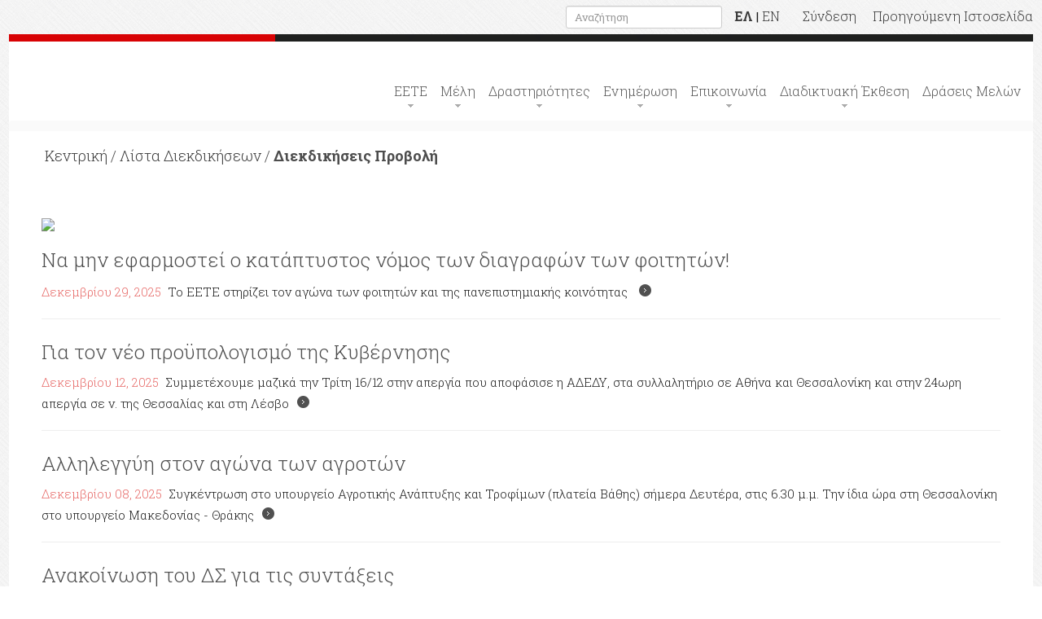

--- FILE ---
content_type: text/html; charset=utf-8
request_url: http://eete.gr/claimsitem/?listid=13&rowid=2490
body_size: 136691
content:

<!DOCTYPE html>
<html xmlns="http://www.w3.org/1999/xhtml" style="width:100%;height:100%;">
    <head><title>
	eete.gr
</title>
	<meta http-equiv='Content-Type' content='text/html; charset=utf-8' />
	<base href='http://eete.gr/' /><meta name='robots' content='index, follow'/>
	<meta name='generator' content='iBox Portal Builder 4,6 by Athens Technology Center (ATC - www.atc.gr)' />
	
	<!-- global css -->
	<link href="/portal/templates/auto_load/styles.css?v=26_11_20_1" rel="stylesheet"/>
	<link href="/portal/templates/auto_load/webtemplate/css/bootstrap.css?v=26_11_20_1" rel="stylesheet"/>
	<link href="/portal/templates/auto_load/webtemplate/css/camera.css?v=26_11_20_1" rel="stylesheet"/>
	<link href="/portal/templates/auto_load/webtemplate/css/contact-form.css?v=26_11_20_1" rel="stylesheet"/>
	<link href="/portal/templates/auto_load/webtemplate/css/newsletter.css?v=26_11_20_1" rel="stylesheet"/>
	<link href="/portal/templates/auto_load/webtemplate/css/stuck.css?v=26_11_20_1" rel="stylesheet"/>
	<link href="/portal/templates/auto_load/webtemplate/css/style.css?v=26_11_20_1" rel="stylesheet"/>
	<link href="/portal/templates/auto_load/webtemplate/css/touchtouch.css?v=26_11_20_1" rel="stylesheet"/>
	<link href="/portal/templates/auto_load/webtemplate/fonts/font-awesome.css?v=26_11_20_1" rel="stylesheet"/>
	
	<!-- template css -->
	<link href="/portal/templates/onearea/onearea.css?v=26_11_20_1" rel="stylesheet"/>
	
	<!-- page claimsitem css -->
	<link href="/portal/portlets/htmlportlet/htmlportlet.css?v=26_11_20_1" rel="stylesheet"/>
	
	<script type="text/javascript">
	    var _ibox_version = 4.6;
	    var _ibox_RootUrl = 'http://eete.gr/';
	    var _ibox_AdLangCode = 'LANG1';
	    var _ibox_LangCode = 'LANG1';
	    var _ibox_IsAd = false;
	    var _ibox_MultiLang = true;
	    var _ibox_CurrentPage = 'claimsitem';
	    var _ibox_AbsoluteCurrentPage = 'http://eete.gr/claimsitem/?listid=13&rowid=2490';
	</script>
	
	<!-- global js -->
	<script src="/portal/templates/auto_load/jquery-2.0.3.min.js?v=26_11_20_1"></script>
	<script src="/portal/templates/auto_load/jquery.cookie.js?v=26_11_20_1"></script>
	<script src="/portal/templates/auto_load/scripts.js?v=26_11_20_1"></script>
	<script src="/portal/templates/auto_load/tools.js?v=26_11_20_1"></script>
	<script src="/portal/templates/auto_load/translations.js?v=26_11_20_1"></script>
	<script src="/portal/templates/auto_load/webtemplate/js/bootstrap-filestyle.js?v=26_11_20_1"></script>
	<script src="/portal/templates/auto_load/webtemplate/js/bootstrap.min.js?v=26_11_20_1"></script>
	<script src="/portal/templates/auto_load/webtemplate/js/camera.js?v=26_11_20_1"></script>
	<script src="/portal/templates/auto_load/webtemplate/js/html5shiv.js?v=26_11_20_1"></script>
	<script src="/portal/templates/auto_load/webtemplate/js/jquery-migrate-1.2.1.min.js?v=26_11_20_1"></script>
	<script src="/portal/templates/auto_load/webtemplate/js/jquery.easing.1.3.js?v=26_11_20_1"></script>
	<script src="/portal/templates/auto_load/webtemplate/js/jquery.equalheights.js?v=26_11_20_1"></script>
	<script src="/portal/templates/auto_load/webtemplate/js/jquery.mobilemenu.js?v=26_11_20_1"></script>
	<script src="/portal/templates/auto_load/webtemplate/js/jquery.ui.totop.js?v=26_11_20_1"></script>
	<script src="/portal/templates/auto_load/webtemplate/js/modal.js?v=26_11_20_1"></script>
	<script src="/portal/templates/auto_load/webtemplate/js/sform.js?v=26_11_20_1"></script>
	<script src="/portal/templates/auto_load/webtemplate/js/superfish.js?v=26_11_20_1"></script>
	<script src="/portal/templates/auto_load/webtemplate/js/tm-scripts.js?v=26_11_20_1"></script>
	<script src="/portal/templates/auto_load/webtemplate/js/tmform.js?v=26_11_20_1"></script>
	<script src="/portal/templates/auto_load/webtemplate/js/tmstickup.js?v=26_11_20_1"></script>
	<script src="/portal/templates/auto_load/webtemplate/js/touchtouch.jquery.js?v=26_11_20_1"></script>
	
	<!-- template js -->
	
	<!-- page claimsitem js -->
	<script src="/portal/portlets/htmlportlet/htmlportlet.js?v=26_11_20_1"></script>
	
        <script>
            $(document).ready(function () {
                jQuery('.camera_wrap').camera();

            });
            function doLogout() {

                $.cookie("EETE_IsLoggedIn", null, { path: '/' });
                location.reload();
            }
        </script>
        <!--[if (gt IE 9)|!(IE)]><!-->
              <script src="scripts/webtemplate/jquery.mobile.customized.min.js"></script>
        <!--<![endif]-->

          <!-- HTML5 shim and Respond.js IE8 support of HTML5 elements and media queries -->
          <!--[if lt IE 9]>
            <script src="scripts/webtemplate/html5shiv.js"></script>
            <script src="scripts/webtemplate/respond.min.js"></script>
          <![endif]-->
    </head>
    <body>
        <form name="form" method="post" action="/claimsitem/?listid=13&amp;rowid=2490" id="form">
<div>
<input type="hidden" name="__VIEWSTATE" id="__VIEWSTATE" value="OM8DReEjoIoxx73zwhR7geESGzwtZFZTDRkRxcfetLsCzmyn4Fcz2ukSCHmOsNOD5Pgl2jV1nIX+ulaGnZVacAaedV4=" />
</div>

<div>

	<input type="hidden" name="__VIEWSTATEGENERATOR" id="__VIEWSTATEGENERATOR" value="E0394BEF" />
</div>

<div class="main top-bar">
    <div class="top-bar-wrapper">
        <div class="pull-right">

            <div class="name form-div-1 pull-left" style="margin-right:15px;">
                <input type="text" name="txtSearch" id="txtSearch" placeholder="Αναζήτηση" value="" 
                    class="form-control input-sm" onkeypress="javascript:if(CheckKey(event)){}else{return false;}"/>
            </div>
            <div class="name form-div-1 pull-left" style="margin-right: 20px;">
                <a href="home/?lang=gr" class="btn-default btn8"><b>ΕΛ</b></a> | 
                                <a href="home/?lang=en" class="btn-default btn8">EN</a> 
                &nbsp;  &nbsp;  &nbsp;  

                 <a class="btn-default btn8" href="login">Σύνδεση</a> 
            </div>

            <div class="name form-div-1 pull-left">
                <a class="btn-default btn8" href="http://old.eete.gr" target="_blank">Προηγούμενη Ιστοσελίδα</a>
            </div>

        </div>
    </div>
</div>

<div class="main">

<div id="TOP">

<header><strong><span>&nbsp;</span></strong>
<div id="stuck_container">
    <div class="menuBox">
        <div class="container main">
            <h1 class="navbar-brand navbar-brand_"><a href="home"><img alt="" src="Files/EETE/logo-eete.jpg" /></a></h1>
                <nav class='navbar navbar-default navbar-static-top tm_navbar clearfix' role='navigation'><ul class='nav sf-menu clearfix'><li class='sub-menu'><a  href='home'>ΕΕΤΕ</a><em></em><span></span><ul style='display: none;left:px' class='submenu'><li><a  href='προφίλ'>ΠΡΟΦΙΛ</a><span></span><ul style='display: none;left:px' class='submenu'><li><a  href='ταυτότητα'>Ταυτότητα</a></li><li><a  href='ιστορικό'>Ιστορικό</a></li><li><a  href='σκοποί'>Σκοποί</a></li></ul></li><li><a href=''  onclick="return false;">ΟΡΓΑΝΑ</a><span></span><ul style='display: none;left:px' class='submenu'><li><a  href='διοίκηση'>Διοικητικό Συμβούλιο</a></li><li><a  href='επιτροπές-κρίσης'>Επιτροπές Κατάταξης και Κρίσης</a></li><li><a  href='εφορίες'>Εφορίες </a></li><li><a  href='επιτροπές'>Επιτροπές</a></li></ul></li><li><a  href='έδρα-υπηρεσίες'>ΔΙΟΙΚΗΤΙΚΕΣ ΥΠΗΡΕΣΙΕΣ – ΕΔΡΑ</a></li><li><a href=''  onclick="return false;">ΝΟΜΟΘΕΣΙΑ</a><span></span><ul style='display: none;left:px' class='submenu'><li><a  href='νόμοι-του-εετε'>Νόμοι του ΕΕΤΕ-Νομολογίες-Υπουργικές αποφάσεις</a></li><li><a  href='βασικοί-νόμοι-για-τα-εικαστικά'>Βασικοί νόμοι για τα εικαστικά</a></li><li><a  href='υπουργικες-αποφασεις-για-θεματα-που-αφορουν-τα-εικαστικά'>Υπουργικές Αποφάσεις για θέματα που αφορούν τα εικαστικά</a></li></ul></li></ul></li><li class='sub-menu'><a  href='anouncementlist'>Μέλη</a><em></em><span></span><ul style='display: none;left:px' class='submenu'><li><a  href='persons/?cat=1'>Τμήμα Ζωγραφικής</a></li><li><a  href='persons/?cat=2'>Τμήμα Γλυπτικής</a></li><li><a  href='persons/?cat=3'>Τμήμα Χαρακτικής</a></li><li><a  href='persons/?cat=4'>Τμήμα Διακοσμητικής</a></li></ul></li><li class='sub-menu'><a href=''  onclick="return false;">Δραστηριότητες</a><em></em><span></span><ul style='display: none;left:9px' class='submenu'><li><a  href='claimslist'>Διεκδικήσεις</a></li><li><a  href='ημερολόγιο'>Ημερολόγιο εκδηλώσεων</a></li><li><a  href='εκθέσεις'>Εκθέσεις</a></li><li><a  href='εκδηλώσεις'>Εκδηλώσεις</a></li><li><a  href='δράσεις'>Παρεμβάσεις - Δράσεις - Κινητοποιήσεις</a><span></span><ul style='display: none;left:px' class='submenu'><li><a  href='δημοκρατικά-δικαιώματα-λαϊκές-ελευθερίες'>Δημοκρατικά Δικαιώματα - Λαϊκές Ελευθερίες</a></li><li><a  href='παιδεία'>Παιδεία</a></li><li><a  href='υπομνήματα'>Υπομνήματα </a></li></ul></li><li><a  href='συνέδρια'>Συνέδρια</a></li><li><a  href='ημερίδες'>Ημερίδες- Διαλέξεις</a></li><li><a  href='συμπόσια'>Συμπόσια</a></li><li><a  href='διεθνή'>Διεθνή</a></li><li><a  href='ανοιχτό-εργαστήριο-χαρακτικής'>Ανοιχτό Εργαστήριο Χαρακτικής </a><span></span><ul style='display: none;left:px' class='submenu'><li><a  href='ελληνικό-μουσείο-χαρακτικής'>Ελληνικό Μουσείο Χαρακτικής </a></li></ul></li></ul></li><li class='sub-menu'><a  href='newslist'>Ενημέρωση</a><em></em><span></span><ul style='display: none;left:4px' class='submenu'><li><a  href='ειδήσεις'>Ειδήσεις</a></li><li><a  href='presslist'>Δελτία τύπου</a></li><li><a  href='anouncementlist'>Ανακοινώσεις Δ.Σ.</a></li><li><a  href='εφημερίδα'>Εφημερίδα</a></li><li><a  href='prokirixeis'>Προκηρύξεις/προσκλήσεις  του ΕΕΤΕ</a></li><li><a  href='καλλιτεχνικοί-διαγωνισμοί'>Καλλιτεχνικοί Διαγωνισμοί</a></li><li><a  href='ergasiaka'>Εργασιακά Θέματα</a><span></span><ul style='display: none;left:px' class='submenu'><li><a  href='ασφαλιστικα'>Ασφαλιστικά Θέματα</a><span></span><ul style='display: none;left:px' class='submenu'><li><a  href='pneumatika-dikaiwmata'>Πνευματικά Δικαιώματα</a></li></ul></li><li><a  href='φορολογικά-θέματα'>Φορολογικά Θέματα</a></li></ul></li><li><a  href='προσκλήσεις-τρίτων'>Προσκλήσεις - Ανακοινώσεις (Τρίτων)</a></li></ul></li><li class='sub-menu'><a  href='επικοινωνία'>Επικοινωνία</a><em></em><span></span><ul style='display: none;left:6px' class='submenu'><li><a  href='faq'>Συχνές Ερωτήσεις</a></li></ul></li><li class='sub-menu'><a href=''  onclick="return false;">Διαδικτυακή Έκθεση</a><em></em><span></span><ul style='display: none;left:13px' class='submenu'><li><a  href='skeptiko-tis-ekthesis'>Σκεπτικό της Έκθεσης</a></li><li><a  href='afisa'>Αφίσα</a></li><li><a  href='skitsa-geloiografies'>Σκίτσα - Γελοιογραφίες</a></li><li><a  href='zwgrafiki'>Ζωγραφική</a></li><li><a  href='gluptiki'>Γλυπτική</a></li><li><a  href='xaraktiki'>Χαρακτική</a></li><li><a  href='video-art'>VideoArt</a></li><li><a  href='mixed-technique'>Μεικτή Τεχνική</a></li><li><a  href='pothografia'>Φωτογραφία</a></li></ul></li><li><a  href='draseis-melwn'>Δράσεις Μελών</a><em></em></li></ul></nav>
        </div>
    </div>
</div>
</header>

<script type="text/javascript">
    $(document).ready(function () {
        $('ul.sf-menu').superfish({
            hoverClass: 'sfHover', // the class applied to hovered list items    
            pathClass: 'overideThisToUse', // the class you have applied to list items that lead to the current page     
            pathLevels: 1,  // the number of levels of submenus that remain open or are restored using pathClass     
            delay: 800,  // the delay in milliseconds that the mouse can remain outside a submenu without it closing     
            animation: { opacity: 'show' }, // an object equivalent to first parameter of jQuery�s .animate() method     
            speed: 'normal', // speed of the animation. Equivalent to second parameter of jQuery�s .animate() method     
            autoArrows: true, // if true, arrow mark-up generated automatically = cleaner source code at expense of initialisation performance     
            dropShadows: true,  // completely disable drop shadows by setting this to false     
            disableHI: false, // set to true to disable hoverIntent detection     
            onInit: function () { }, // callback function fires once Superfish is initialised � 'this' is the containing ul     
            onBeforeShow: function () { },  // callback function fires just before reveal animation begins � 'this' is the ul about to open     
            onShow: function () { }, // callback function fires once reveal animation completed � 'this' is the opened ul     
            onHide: function () { } // callback function fires after a sub-menu has closed � 'this' is the ul that just closed
        });
    });
</script> </div>  

<div id="MIDDLE">

<div class="global breadcrumb">
        <div class="container">
            <div class="row">
                <div class="col-lg-12 col-md-12 col-sm-12">
                    <div class="info">
                        <p class="title"><a href='home'>Κεντρική</a> / <a href='claimslist'>Λίστα Διεκδικήσεων</a> / <b>Διεκδικήσεις Προβολή</b></p>
                    </div>
                </div>
            </div>
        </div>
</div>
<div id="claimsList" style="padding:40px">
    <img src="Content/home/vign04.png" border="0" class="img-responsive" style="margin-bottom:20px;"/>
<!--<h3 class="indent" style="margin-top:10px">Λίστα Διεκδικήσεων</h3>-->

<ul class='list1'> <li><div class='extra-wrap'>
                                    <a class='btn-default btn3' style='color:#FF1818' href=claimsitem/?listid=13&rowid=3558>
                                    <h4>Να μην εφαρμοστεί ο κατάπτυστος νόμος των διαγραφών των φοιτητών!</h4></a></div><p><time datetime='Δεκεμβρίου 29, 2025' style='color:#E76B69'>Δεκεμβρίου 29, 2025</time>&nbsp;
                                    Το ΕΕΤΕ στηρίζει τον αγώνα των φοιτητών και της πανεπιστημιακής κοινότητας <a class='btn-default btn3' style='color:#FF1818' href=claimsitem/?listid=13&rowid=3558><span style='margin-left:10px'></span> </a><hr></li> <li><div class='extra-wrap'>
                                    <a class='btn-default btn3' style='color:#FF1818' href=claimsitem/?listid=13&rowid=3546>
                                    <h4>Για τον νέο προϋπολογισμό της Κυβέρνησης</h4></a></div><p><time datetime='Δεκεμβρίου 12, 2025' style='color:#E76B69'>Δεκεμβρίου 12, 2025</time>&nbsp;
                                    Συμμετέχουμε μαζικά την Τρίτη 16/12 στην απεργία που αποφάσισε η ΑΔΕΔΥ, στα συλλαλητήριο σε Αθήνα και Θεσσαλονίκη και στην 24ωρη απεργία σε ν. της Θεσσαλίας και στη Λέσβο<a class='btn-default btn3' style='color:#FF1818' href=claimsitem/?listid=13&rowid=3546><span style='margin-left:10px'></span> </a><hr></li> <li><div class='extra-wrap'>
                                    <a class='btn-default btn3' style='color:#FF1818' href=claimsitem/?listid=13&rowid=3542>
                                    <h4>Αλληλεγγύη στον αγώνα των αγροτών</h4></a></div><p><time datetime='Δεκεμβρίου 08, 2025' style='color:#E76B69'>Δεκεμβρίου 08, 2025</time>&nbsp;
                                    Συγκέντρωση στο υπουργείο Αγροτικής Ανάπτυξης και Τροφίμων (πλατεία Βάθης) σήμερα Δευτέρα, στις 6.30 μ.μ. Την ίδια ώρα στη Θεσσαλονίκη στο υπουργείο Μακεδονίας - Θράκης<a class='btn-default btn3' style='color:#FF1818' href=claimsitem/?listid=13&rowid=3542><span style='margin-left:10px'></span> </a><hr></li> <li><div class='extra-wrap'>
                                    <a class='btn-default btn3' style='color:#FF1818' href=claimsitem/?listid=13&rowid=3525>
                                    <h4>Ανακοίνωση του ΔΣ για τις συντάξεις</h4></a></div><p><time datetime='Νοεμβρίου 11, 2025' style='color:#E76B69'>Νοεμβρίου 11, 2025</time>&nbsp;
                                    Για τις εξελίξεις στο θέμα απόδοσης συντάξεων ΥΠΠΟ<a class='btn-default btn3' style='color:#FF1818' href=claimsitem/?listid=13&rowid=3525><span style='margin-left:10px'></span> </a><hr></li> <li><div class='extra-wrap'>
                                    <a class='btn-default btn3' style='color:#FF1818' href=claimsitem/?listid=13&rowid=3499>
                                    <h4>Ανακοίνωση του ΕΕΤΕ για απεργία 14/10</h4></a></div><p><time datetime='Οκτωβρίου 13, 2025' style='color:#E76B69'>Οκτωβρίου 13, 2025</time>&nbsp;
                                    Συμμετέχουμε στην απεργία 14/10/2025<a class='btn-default btn3' style='color:#FF1818' href=claimsitem/?listid=13&rowid=3499><span style='margin-left:10px'></span> </a><hr></li> <li><div class='extra-wrap'>
                                    <a class='btn-default btn3' style='color:#FF1818' href=claimsitem/?listid=13&rowid=3495>
                                    <h4>Ανακοίνωση για διαμαρτυρία στο ΥΠΠΟ</h4></a></div><p><time datetime='Οκτωβρίου 10, 2025' style='color:#E76B69'>Οκτωβρίου 10, 2025</time>&nbsp;
                                    Για τις συντάξεις καλλιτεχνών, Δευτέρα 13 Οκτώβρη 12:00<a class='btn-default btn3' style='color:#FF1818' href=claimsitem/?listid=13&rowid=3495><span style='margin-left:10px'></span> </a><hr></li> <li><div class='extra-wrap'>
                                    <a class='btn-default btn3' style='color:#FF1818' href=claimsitem/?listid=13&rowid=3468>
                                    <h4>Τετάρτη 1η Οκτώβρη απεργούμε</h4></a></div><p><time datetime='Σεπτεμβρίου 24, 2025' style='color:#E76B69'>Σεπτεμβρίου 24, 2025</time>&nbsp;
                                    Όλοι την Τετάρτη 1η Οκτώβρη στις 10.30 π.μ. στα Προπύλαια<a class='btn-default btn3' style='color:#FF1818' href=claimsitem/?listid=13&rowid=3468><span style='margin-left:10px'></span> </a><hr></li> <li><div class='extra-wrap'>
                                    <a class='btn-default btn3' style='color:#FF1818' href=claimsitem/?listid=13&rowid=3460>
                                    <h4>Για τις εξελίξεις στο θέμα των συντάξεων των καλλιτεχνών</h4></a></div><p><time datetime='Σεπτεμβρίου 11, 2025' style='color:#E76B69'>Σεπτεμβρίου 11, 2025</time>&nbsp;
                                    Δελτίο τύπου του ΕΕΤΕ και υπόμνημα καλλιτεχνικών φορέων προς το Υπουργείο Πολιτισμού<a class='btn-default btn3' style='color:#FF1818' href=claimsitem/?listid=13&rowid=3460><span style='margin-left:10px'></span> </a><hr></li> <li><div class='extra-wrap'>
                                    <a class='btn-default btn3' style='color:#FF1818' href=claimsitem/?listid=13&rowid=3454>
                                    <h4>Συντάξεων ...συνέχεια</h4></a></div><p><time datetime='Σεπτεμβρίου 03, 2025' style='color:#E76B69'>Σεπτεμβρίου 03, 2025</time>&nbsp;
                                    Δευτέρα 8 Σεπτέμβρη 2025 και  ώρα 10:30 στο ΥΠΠΟ και ώρα 19;30 στο Σύνταγμα για το 13ωρο<a class='btn-default btn3' style='color:#FF1818' href=claimsitem/?listid=13&rowid=3454><span style='margin-left:10px'></span> </a><hr></li> <li><div class='extra-wrap'>
                                    <a class='btn-default btn3' style='color:#FF1818' href=claimsitem/?listid=13&rowid=3435>
                                    <h4>Για τις συντάξεις των καλλιτεχνών</h4></a></div><p><time datetime='Ιουλίου 24, 2025' style='color:#E76B69'>Ιουλίου 24, 2025</time>&nbsp;
                                    Η Επιτροπή για την απόδοση των Συντάξεων Καλλιτεχνών- Λογοτεχνών συνεδρίασε στις 16/07/2025<a class='btn-default btn3' style='color:#FF1818' href=claimsitem/?listid=13&rowid=3435><span style='margin-left:10px'></span> </a><hr></li> <li><div class='extra-wrap'>
                                    <a class='btn-default btn3' style='color:#FF1818' href=claimsitem/?listid=13&rowid=3429>
                                    <h4>Ανακοίνωση για την επιτροπή συντάξεων</h4></a></div><p><time datetime='Ιουλίου 16, 2025' style='color:#E76B69'>Ιουλίου 16, 2025</time>&nbsp;
                                    Την Τετάρτη 16/7/2025 στις 10:30 στο Υπουργείο Πολιτισμού<a class='btn-default btn3' style='color:#FF1818' href=claimsitem/?listid=13&rowid=3429><span style='margin-left:10px'></span> </a><hr></li> <li><div class='extra-wrap'>
                                    <a class='btn-default btn3' style='color:#FF1818' href=claimsitem/?listid=13&rowid=3405>
                                    <h4>Αθωώθηκε ο Πρόεδρος του Πανελλήνιου Μουσικού Συλλόγου</h4></a></div><p><time datetime='Ιουνίου 04, 2025' style='color:#E76B69'>Ιουνίου 04, 2025</time>&nbsp;
                                    Κατέπεσαν στο δικαστήριο οι ανυπόστατες κατηγορίες που τον οδήγησαν να δικάζεται για την συνδικαλιστική του δράση<a class='btn-default btn3' style='color:#FF1818' href=claimsitem/?listid=13&rowid=3405><span style='margin-left:10px'></span> </a><hr></li> <li><div class='extra-wrap'>
                                    <a class='btn-default btn3' style='color:#FF1818' href=claimsitem/?listid=13&rowid=3399>
                                    <h4>Για την δίωξη του Προέδρου του Πανελλήνιου Μουσικού Συλλόγου</h4></a></div><p><time datetime='Μαΐου 30, 2025' style='color:#E76B69'>Μαΐου 30, 2025</time>&nbsp;
                                    Καλούμε όλους και όλες την Δευτέρα 2 Ιούνη στις 9 π.μ. στα δικαστήρια της Ευελπίδων (κτήριο 3) που δικάζεται ο Πρόεδρος του ΠΜΣ<a class='btn-default btn3' style='color:#FF1818' href=claimsitem/?listid=13&rowid=3399><span style='margin-left:10px'></span> </a><hr></li> <li><div class='extra-wrap'>
                                    <a class='btn-default btn3' style='color:#FF1818' href=claimsitem/?listid=13&rowid=3331>
                                    <h4>Ομάδα εργασίας αμοιβής θέασης</h4></a></div><p><time datetime='Μαρτίου 31, 2025' style='color:#E76B69'>Μαρτίου 31, 2025</time>&nbsp;
                                    Ενεργοποιούμε την ομάδα εργασίας για την αμοιβή θέασης και το αμοιβολόγιο<a class='btn-default btn3' style='color:#FF1818' href=claimsitem/?listid=13&rowid=3331><span style='margin-left:10px'></span> </a><hr></li> <li><div class='extra-wrap'>
                                    <a class='btn-default btn3' style='color:#FF1818' href=claimsitem/?listid=13&rowid=3231>
                                    <h4>Για τις συντάξεις των Καλλιτεχνών Λογοτεχνών</h4></a></div><p><time datetime='Νοεμβρίου 26, 2024' style='color:#E76B69'>Νοεμβρίου 26, 2024</time>&nbsp;
                                    Για την απαράδεκτη καθυστέρηση απόδοσης των συντάξεων<a class='btn-default btn3' style='color:#FF1818' href=claimsitem/?listid=13&rowid=3231><span style='margin-left:10px'></span> </a><hr></li> <li><div class='extra-wrap'>
                                    <a class='btn-default btn3' style='color:#FF1818' href=claimsitem/?listid=13&rowid=3227>
                                    <h4>Το ΕΕΤΕ για το Πολυτεχνείο</h4></a></div><p><time datetime='Νοεμβρίου 14, 2024' style='color:#E76B69'>Νοεμβρίου 14, 2024</time>&nbsp;
                                    Το Επιμελητήριο Εικαστικών Τεχνών Ελλάδας τιμά την 51η επέτειο του Πολυτεχνείου <a class='btn-default btn3' style='color:#FF1818' href=claimsitem/?listid=13&rowid=3227><span style='margin-left:10px'></span> </a><hr></li> <li><div class='extra-wrap'>
                                    <a class='btn-default btn3' style='color:#FF1818' href=claimsitem/?listid=13&rowid=3196>
                                    <h4>Κάλεσμα σε έκτακτη Γενική Συνέλευση για το φορολογικό- ασφαλιστικο</h4></a></div><p><time datetime='Οκτωβρίου 11, 2024' style='color:#E76B69'>Οκτωβρίου 11, 2024</time>&nbsp;
                                    Πέμπτη 24 Οκτωβρίου στο Πνευματικό Κέντρο του Δήμου Αθηναίων στην Αίθουσα Αντώνης Τρίτσης στις 6.00 μμ.<a class='btn-default btn3' style='color:#FF1818' href=claimsitem/?listid=13&rowid=3196><span style='margin-left:10px'></span> </a><hr></li> <li><div class='extra-wrap'>
                                    <a class='btn-default btn3' style='color:#FF1818' href=claimsitem/?listid=13&rowid=3197>
                                    <h4>Κάλεσμα του Δ.Σ. του ΕΕΤΕ σε έκτακτη Γενική Συνέλευση για το φορολογικό- ασφαλιστικο</h4></a></div><p><time datetime='Οκτωβρίου 11, 2024' style='color:#E76B69'>Οκτωβρίου 11, 2024</time>&nbsp;
                                    Πέμπτη 24 Οκτωβρίου στο Πνευματικό Κέντρο του Δήμου Αθηναίων στην Αίθουσα Αντώνης Τρίτσης στις 6.00 μμ.<a class='btn-default btn3' style='color:#FF1818' href=claimsitem/?listid=13&rowid=3197><span style='margin-left:10px'></span> </a><hr></li> <li><div class='extra-wrap'>
                                    <a class='btn-default btn3' style='color:#FF1818' href=claimsitem/?listid=13&rowid=3198>
                                    <h4>Απαράδεκτη καθυστέρηση των  συντάξεων καλλιτεχνών λογοτεχνών</h4></a></div><p><time datetime='Οκτωβρίου 11, 2024' style='color:#E76B69'>Οκτωβρίου 11, 2024</time>&nbsp;
                                    Έχει ζητηθεί συνάντηση για αυτό το θέμα με την Υπουργό Πολιτισμού <a class='btn-default btn3' style='color:#FF1818' href=claimsitem/?listid=13&rowid=3198><span style='margin-left:10px'></span> </a><hr></li> <li><div class='extra-wrap'>
                                    <a class='btn-default btn3' style='color:#FF1818' href=claimsitem/?listid=13&rowid=3199>
                                    <h4>Απαράδεκτη καθυστέρηση των  συντάξεων καλλιτεχνών λογοτεχνών</h4></a></div><p><time datetime='Οκτωβρίου 11, 2024' style='color:#E76B69'>Οκτωβρίου 11, 2024</time>&nbsp;
                                    Έχει ζητηθεί συνάντηση για αυτό το θέμα με την Υπουργό Πολιτισμού <a class='btn-default btn3' style='color:#FF1818' href=claimsitem/?listid=13&rowid=3199><span style='margin-left:10px'></span> </a><hr></li> <li><div class='extra-wrap'>
                                    <a class='btn-default btn3' style='color:#FF1818' href=claimsitem/?listid=13&rowid=3151>
                                    <h4>Κάλεσμα για την Παιδεία</h4></a></div><p><time datetime='Σεπτεμβρίου 17, 2024' style='color:#E76B69'>Σεπτεμβρίου 17, 2024</time>&nbsp;
                                    Τετάρτη 18 Σεπτεμβρίου στις 14:00, στη Γ' Διεύθυνση Πρωτοβάθμιας Εκπαίδευσης (Μάκρης 5, Αιγάλεω)<a class='btn-default btn3' style='color:#FF1818' href=claimsitem/?listid=13&rowid=3151><span style='margin-left:10px'></span> </a><hr></li> <li><div class='extra-wrap'>
                                    <a class='btn-default btn3' style='color:#FF1818' href=claimsitem/?listid=13&rowid=3326>
                                    <h4>Ομάδα εργασίας Αμοιβής Θέασης</h4></a></div><p><time datetime='Μαρτίου 31, 2024' style='color:#E76B69'>Μαρτίου 31, 2024</time>&nbsp;
                                    Ενεργοποιούμε την ομάδα εργασίας για την αμοιβή θέασης και το αμοιβολόγιο<a class='btn-default btn3' style='color:#FF1818' href=claimsitem/?listid=13&rowid=3326><span style='margin-left:10px'></span> </a><hr></li> <li><div class='extra-wrap'>
                                    <a class='btn-default btn3' style='color:#FF1818' href=claimsitem/?listid=13&rowid=3011>
                                    <h4>Σε αναζήτηση βαθμολογητών για τις Πανελλαδικές Εξετάσεις</h4></a></div><p><time datetime='Μαρτίου 06, 2024' style='color:#E76B69'>Μαρτίου 06, 2024</time>&nbsp;
                                    Δελτίο τύπου σχετικά με έγγραφο που καλεί εκπαιδευτικούς για να οριστούν βαθμολογητές πανελλαδικώς εξεταζόμενων μαθημάτων<a class='btn-default btn3' style='color:#FF1818' href=claimsitem/?listid=13&rowid=3011><span style='margin-left:10px'></span> </a><hr></li> <li><div class='extra-wrap'>
                                    <a class='btn-default btn3' style='color:#FF1818' href=claimsitem/?listid=13&rowid=3000>
                                    <h4>Ανακοίνωση – Κάλεσμα σε απεργία στις 28 Φλεβάρη</h4></a></div><p><time datetime='Φεβρουαρίου 26, 2024' style='color:#E76B69'>Φεβρουαρίου 26, 2024</time>&nbsp;
                                    Προσυγκέντρωση στις 9.30 πμ στην Πλατεία Κάνιγγος<a class='btn-default btn3' style='color:#FF1818' href=claimsitem/?listid=13&rowid=3000><span style='margin-left:10px'></span> </a><hr></li> <li><div class='extra-wrap'>
                                    <a class='btn-default btn3' style='color:#FF1818' href=claimsitem/?listid=13&rowid=2990>
                                    <h4>Κάλεσμα για την κινητοποίηση της Πέμπτης 15 Φλεβάρη για τα ιδιωτικά πανεπιστήμια</h4></a></div><p><time datetime='Φεβρουαρίου 14, 2024' style='color:#E76B69'>Φεβρουαρίου 14, 2024</time>&nbsp;
                                    Πέμπτη 15 Φλεβάρη στις 12 μ. στα Προπύλαια. Το ΕΕΤΕ θα βρίσκεται στην συμβολή Πανεπιστημίου και Ιπποκράτους<a class='btn-default btn3' style='color:#FF1818' href=claimsitem/?listid=13&rowid=2990><span style='margin-left:10px'></span> </a><hr></li> <li><div class='extra-wrap'>
                                    <a class='btn-default btn3' style='color:#FF1818' href=claimsitem/?listid=13&rowid=2984>
                                    <h4>Κάλεσμα στην πανεκπαιδευτική κινητοποίηση την Πέμπτη 08 Φλεβάρη</h4></a></div><p><time datetime='Φεβρουαρίου 07, 2024' style='color:#E76B69'>Φεβρουαρίου 07, 2024</time>&nbsp;
                                    Πέμπτη 8 Φλεβάρη, στις 12μ. στα Προπύλαια. Το ΕΕΤΕ θα βρίσκεται στη συμβολή των οδών  Πανεπιστημίου και  Ιπποκράτους <a class='btn-default btn3' style='color:#FF1818' href=claimsitem/?listid=13&rowid=2984><span style='margin-left:10px'></span> </a><hr></li> <li><div class='extra-wrap'>
                                    <a class='btn-default btn3' style='color:#FF1818' href=claimsitem/?listid=13&rowid=2969>
                                    <h4>Συλλαλητήριο στις 25 Γενάρη ενάντια στο νομοσχέδιο για τα ιδιωτικά πανεπιστήμια!</h4></a></div><p><time datetime='Ιανουαρίου 24, 2024' style='color:#E76B69'>Ιανουαρίου 24, 2024</time>&nbsp;
                                    Στις 25/01/2024 στις 12 μ. στα Προπύλαια<a class='btn-default btn3' style='color:#FF1818' href=claimsitem/?listid=13&rowid=2969><span style='margin-left:10px'></span> </a><hr></li> <li><div class='extra-wrap'>
                                    <a class='btn-default btn3' style='color:#FF1818' href=claimsitem/?listid=13&rowid=2958>
                                    <h4>Ανακοίνωση για συλλαλητήριο για τα προβλήματα στην εκπαίδευση </h4></a></div><p><time datetime='Ιανουαρίου 17, 2024' style='color:#E76B69'>Ιανουαρίου 17, 2024</time>&nbsp;
                                    Την Πέμπτη 18/01/2024 στις 12 μ. στα Προπύλαια<a class='btn-default btn3' style='color:#FF1818' href=claimsitem/?listid=13&rowid=2958><span style='margin-left:10px'></span> </a><hr></li> <li><div class='extra-wrap'>
                                    <a class='btn-default btn3' style='color:#FF1818' href=claimsitem/?listid=13&rowid=2952>
                                    <h4>Ανακοίνωση του ΔΣ του ΕΕΤΕ για τα ιδιωτικά Πανεπιστήμια</h4></a></div><p><time datetime='Ιανουαρίου 11, 2024' style='color:#E76B69'>Ιανουαρίου 11, 2024</time>&nbsp;
                                    Κινητοποίηση για τα ιδιωτικά Πανεπιστήμια, Πέμπτη 11 Ιανουαρίου στις 12:00 <a class='btn-default btn3' style='color:#FF1818' href=claimsitem/?listid=13&rowid=2952><span style='margin-left:10px'></span> </a><hr></li> <li><div class='extra-wrap'>
                                    <a class='btn-default btn3' style='color:#FF1818' href=claimsitem/?listid=13&rowid=2915>
                                    <h4>Κάλεσμα του ΕΕΤΕ σε παράσταση διαμαρτυρίας</h4></a></div><p><time datetime='Δεκεμβρίου 05, 2023' style='color:#E76B69'>Δεκεμβρίου 05, 2023</time>&nbsp;
                                    Η παράσταση διαμαρτυρίας θα πραγματοποιηθεί έξω από το Υπουργείο Παιδείας, Θρησκευμάτων και Αθλητισμού την Πέμπτη 7 Δεκέμβρη, στις 14:00<a class='btn-default btn3' style='color:#FF1818' href=claimsitem/?listid=13&rowid=2915><span style='margin-left:10px'></span> </a><hr></li> <li><div class='extra-wrap'>
                                    <a class='btn-default btn3' style='color:#FF1818' href=claimsitem/?listid=13&rowid=2819>
                                    <h4>Κάλεσμα σε Πανελλαδική κινητοποίηση για τα κενά στα σχολεία</h4></a></div><p><time datetime='Σεπτεμβρίου 27, 2023' style='color:#E76B69'>Σεπτεμβρίου 27, 2023</time>&nbsp;
                                     Την Πέμπτη 28 Σεπτεμβρίου<a class='btn-default btn3' style='color:#FF1818' href=claimsitem/?listid=13&rowid=2819><span style='margin-left:10px'></span> </a><hr></li> <li><div class='extra-wrap'>
                                    <a class='btn-default btn3' style='color:#FF1818' href=claimsitem/?listid=13&rowid=2810>
                                    <h4>Κάλεσμα για απεργία</h4></a></div><p><time datetime='Σεπτεμβρίου 20, 2023' style='color:#E76B69'>Σεπτεμβρίου 20, 2023</time>&nbsp;
                                    21 Σεπτέμβρη, στις 10.30 π.μ. στο Σύνταγμα<a class='btn-default btn3' style='color:#FF1818' href=claimsitem/?listid=13&rowid=2810><span style='margin-left:10px'></span> </a><hr></li> <li><div class='extra-wrap'>
                                    <a class='btn-default btn3' style='color:#FF1818' href=claimsitem/?listid=13&rowid=2757>
                                    <h4>Καταγγελία για την ελάχιστη βάση εισαγωγής</h4></a></div><p><time datetime='Ιουλίου 25, 2023' style='color:#E76B69'>Ιουλίου 25, 2023</time>&nbsp;
                                    Δελτίο τύπου - ανακοίνωση του ΔΣ του ΕΕΤΕ<a class='btn-default btn3' style='color:#FF1818' href=claimsitem/?listid=13&rowid=2757><span style='margin-left:10px'></span> </a><hr></li> <li><div class='extra-wrap'>
                                    <a class='btn-default btn3' style='color:#FF1818' href=claimsitem/?listid=13&rowid=2716>
                                    <h4>Πρόσκληση ενδιαφέροντος Συμποσίου Ζωγραφικής του Δήμου Πατρέων σε συνεργασία με το ΕΕΤΕ</h4></a></div><p><time datetime='Ιουνίου 07, 2023' style='color:#E76B69'>Ιουνίου 07, 2023</time>&nbsp;
                                    Κατάθεση φακέλου συμμετοχής 26/06 έως 30/06/2023<a class='btn-default btn3' style='color:#FF1818' href=claimsitem/?listid=13&rowid=2716><span style='margin-left:10px'></span> </a><hr></li> <li><div class='extra-wrap'>
                                    <a class='btn-default btn3' style='color:#FF1818' href=claimsitem/?listid=13&rowid=2654>
                                    <h4>Ανακοίνωση για την Πρωτομαγιά</h4></a></div><p><time datetime='Απριλίου 27, 2023' style='color:#E76B69'>Απριλίου 27, 2023</time>&nbsp;
                                    Κάλεσμα συμμετοχής στην απεργιακή συγκέντρωση την 1η Μάη, στο Σύνταγμα, στις 11 π.μ.-Προσυγκέντρωση στις 10 στην Κάνιγγος<a class='btn-default btn3' style='color:#FF1818' href=claimsitem/?listid=13&rowid=2654><span style='margin-left:10px'></span> </a><hr></li> <li><div class='extra-wrap'>
                                    <a class='btn-default btn3' style='color:#FF1818' href=claimsitem/?listid=13&rowid=2620>
                                    <h4>Κάλεσμα του ΕΕΤΕ σε παράσταση διαμαρτυρίας στο Υπουργείο Παιδείας</h4></a></div><p><time datetime='Μαρτίου 28, 2023' style='color:#E76B69'>Μαρτίου 28, 2023</time>&nbsp;
                                    Την Παρασκευή 31/3/23 στις 2:30 μμ.<a class='btn-default btn3' style='color:#FF1818' href=claimsitem/?listid=13&rowid=2620><span style='margin-left:10px'></span> </a><hr></li> <li><div class='extra-wrap'>
                                    <a class='btn-default btn3' style='color:#FF1818' href=claimsitem/?listid=13&rowid=2621>
                                    <h4>Κάλεσμα του ΕΕΤΕ σε παράσταση διαμαρτυρίας</h4></a></div><p><time datetime='Μαρτίου 28, 2023' style='color:#E76B69'>Μαρτίου 28, 2023</time>&nbsp;
                                    Στο Υπουργείο Παιδείας, την Παρασκευή 31/3/23 στις 2:30 μμ.<a class='btn-default btn3' style='color:#FF1818' href=claimsitem/?listid=13&rowid=2621><span style='margin-left:10px'></span> </a><hr></li> <li><div class='extra-wrap'>
                                    <a class='btn-default btn3' style='color:#FF1818' href=claimsitem/?listid=13&rowid=2622>
                                    <h4>Κάλεσμα του ΕΕΤΕ σε παράσταση διαμαρτυρίας</h4></a></div><p><time datetime='Μαρτίου 28, 2023' style='color:#E76B69'>Μαρτίου 28, 2023</time>&nbsp;
                                    Στο Υπουργείο Παιδείας, την Παρασκευή 31/3/23 στις 2:30 μμ.<a class='btn-default btn3' style='color:#FF1818' href=claimsitem/?listid=13&rowid=2622><span style='margin-left:10px'></span> </a><hr></li> <li><div class='extra-wrap'>
                                    <a class='btn-default btn3' style='color:#FF1818' href=claimsitem/?listid=13&rowid=2602>
                                    <h4>Απεργιακή συγκέντρωση 16 Μαρτίου 2023</h4></a></div><p><time datetime='Μαρτίου 15, 2023' style='color:#E76B69'>Μαρτίου 15, 2023</time>&nbsp;
                                    Αθήνα: Προπύλαια - 11:30 π.μ., Θεσσαλονίκη: Άγαλμα Βενιζέλου - 11:00 π.μ. και σε δεκάδες ακόμα πόλεις<a class='btn-default btn3' style='color:#FF1818' href=claimsitem/?listid=13&rowid=2602><span style='margin-left:10px'></span> </a><hr></li> <li><div class='extra-wrap'>
                                    <a class='btn-default btn3' style='color:#FF1818' href=claimsitem/?listid=13&rowid=2594>
                                    <h4>Ανακοίνωση για τις κινητοποιήσεις της Κυριακής</h4></a></div><p><time datetime='Μαρτίου 09, 2023' style='color:#E76B69'>Μαρτίου 09, 2023</time>&nbsp;
                                    Κυριακή 12 Μαρτίου<a class='btn-default btn3' style='color:#FF1818' href=claimsitem/?listid=13&rowid=2594><span style='margin-left:10px'></span> </a><hr></li> <li><div class='extra-wrap'>
                                    <a class='btn-default btn3' style='color:#FF1818' href=claimsitem/?listid=13&rowid=2592>
                                    <h4>Δελτίο τύπου / Ανακοίνωση για την απεργία 8 Μάρτη</h4></a></div><p><time datetime='Μαρτίου 06, 2023' style='color:#E76B69'>Μαρτίου 06, 2023</time>&nbsp;
                                    24ωρη απεργία, Τετάρτη 8 Μάρτη 2023<a class='btn-default btn3' style='color:#FF1818' href=claimsitem/?listid=13&rowid=2592><span style='margin-left:10px'></span> </a><hr></li> <li><div class='extra-wrap'>
                                    <a class='btn-default btn3' style='color:#FF1818' href=claimsitem/?listid=13&rowid=2568>
                                    <h4>Παραμένουμε στις επάλξεις </h4></a></div><p><time datetime='Φεβρουαρίου 16, 2023' style='color:#E76B69'>Φεβρουαρίου 16, 2023</time>&nbsp;
                                    Ανακοίνωση για τις κινητοποιήσεις στις 17/02/2023<a class='btn-default btn3' style='color:#FF1818' href=claimsitem/?listid=13&rowid=2568><span style='margin-left:10px'></span> </a><hr></li> <li><div class='extra-wrap'>
                                    <a class='btn-default btn3' style='color:#FF1818' href=claimsitem/?listid=13&rowid=2563>
                                    <h4>Συμμετοχή στην μεγάλη κινητοποίηση των εκπαιδευτικών που έχουν εξαγγείλει η ΟΛΜΕ και η ΔΟΕ με τους Συλλόγους εκπαιδευτικών και τις ΕΛΜΕ</h4></a></div><p><time datetime='Φεβρουαρίου 13, 2023' style='color:#E76B69'>Φεβρουαρίου 13, 2023</time>&nbsp;
                                    Την Τετάρτη 15/02/2023<a class='btn-default btn3' style='color:#FF1818' href=claimsitem/?listid=13&rowid=2563><span style='margin-left:10px'></span> </a><hr></li> <li><div class='extra-wrap'>
                                    <a class='btn-default btn3' style='color:#FF1818' href=claimsitem/?listid=13&rowid=2560>
                                    <h4>Πρόσκληση σε συνάντηση στα νέα μέλη του ΕΕΤΕ</h4></a></div><p><time datetime='Φεβρουαρίου 09, 2023' style='color:#E76B69'>Φεβρουαρίου 09, 2023</time>&nbsp;
                                    Στα γραφεία του συλλογικού μας φορέα, Βαλτετσίου 42, στα Εξάρχεια<a class='btn-default btn3' style='color:#FF1818' href=claimsitem/?listid=13&rowid=2560><span style='margin-left:10px'></span> </a><hr></li> <li><div class='extra-wrap'>
                                    <a class='btn-default btn3' style='color:#FF1818' href=claimsitem/?listid=13&rowid=2554>
                                    <h4>Κάλεσμα των καλλιτεχνικών σωματείων σε κινητοποίηση και νέα 24ωρη απεργία</h4></a></div><p><time datetime='Φεβρουαρίου 07, 2023' style='color:#E76B69'>Φεβρουαρίου 07, 2023</time>&nbsp;
                                     Την Τετάρτη 8 Φλεβάρη<a class='btn-default btn3' style='color:#FF1818' href=claimsitem/?listid=13&rowid=2554><span style='margin-left:10px'></span> </a><hr></li> <li><div class='extra-wrap'>
                                    <a class='btn-default btn3' style='color:#FF1818' href=claimsitem/?listid=13&rowid=2550>
                                    <h4>Κάλεσμα συμμετοχής στην 48ωρη απεργία</h4></a></div><p><time datetime='Φεβρουαρίου 02, 2023' style='color:#E76B69'>Φεβρουαρίου 02, 2023</time>&nbsp;
                                    Για σήμερα Πέμπτη 02/02 έχει προκηρυχθεί πανκαλλιτεχνική κινητοποίηση στις 12 το μεσημέρι στο Σύνταγμα.<a class='btn-default btn3' style='color:#FF1818' href=claimsitem/?listid=13&rowid=2550><span style='margin-left:10px'></span> </a><hr></li> <li><div class='extra-wrap'>
                                    <a class='btn-default btn3' style='color:#FF1818' href=claimsitem/?listid=13&rowid=2532>
                                    <h4>Συμμετοχή στην συγκέντρωση διαμαρτυρίας στο ΥΠΑΙΘ μαζί με τον Πανελλήνιο Επιστημονικό Σύλλογο Θεατρολόγων-ΠΕΣΥΘ</h4></a></div><p><time datetime='Ιανουαρίου 25, 2023' style='color:#E76B69'>Ιανουαρίου 25, 2023</time>&nbsp;
                                    Την Παρασκευή 27/01 στις 14:30 στο ΥΠΑΙΘ<a class='btn-default btn3' style='color:#FF1818' href=claimsitem/?listid=13&rowid=2532><span style='margin-left:10px'></span> </a><hr></li> <li><div class='extra-wrap'>
                                    <a class='btn-default btn3' style='color:#FF1818' href=claimsitem/?listid=13&rowid=2528>
                                    <h4>Νέα Πανκαλλιτεχνική κινητοποίηση ενάντια στο Π.Δ. 85/22</h4></a></div><p><time datetime='Ιανουαρίου 19, 2023' style='color:#E76B69'>Ιανουαρίου 19, 2023</time>&nbsp;
                                    Την Πέμπτη 19 Γενάρη στις 12:00 στο Υπουργείο Πολιτισμού<a class='btn-default btn3' style='color:#FF1818' href=claimsitem/?listid=13&rowid=2528><span style='margin-left:10px'></span> </a><hr></li> <li><div class='extra-wrap'>
                                    <a class='btn-default btn3' style='color:#FF1818' href=claimsitem/?listid=13&rowid=2504>
                                    <h4>Κάλεσμα του ΕΕΤΕ στο συλλαλητήριο το Σάββατο 17 Δεκέμβρη στις 12 μ.μ. στο Σύνταγμα</h4></a></div><p><time datetime='Δεκεμβρίου 16, 2022' style='color:#E76B69'>Δεκεμβρίου 16, 2022</time>&nbsp;
                                    Το ΕΕΤΕ καλεί τους εικαστικούς σε συμμετοχή στο συλλαλητήριο μαζί με εργατικά σωματεία, φορείς, φοιτητικούς συλλόγους<a class='btn-default btn3' style='color:#FF1818' href=claimsitem/?listid=13&rowid=2504><span style='margin-left:10px'></span> </a><hr></li> <li><div class='extra-wrap'>
                                    <a class='btn-default btn3' style='color:#FF1818' href=claimsitem/?listid=13&rowid=2489>
                                    <h4>Συμμετοχή στην εκπαιδευτική κινητοποίηση της Πέμπτης 15-12-2022</h4></a></div><p><time datetime='Δεκεμβρίου 14, 2022' style='color:#E76B69'>Δεκεμβρίου 14, 2022</time>&nbsp;
                                    Το Δ.Σ. του ΕΕΤΕ καλεί τα μέλη του να συμμετάσχουν στην κινητοποίηση που οργανώνουν οι ομοσπονδίες και τα πρωτοβάθμια σωματεία των εκπαιδευτικών <a class='btn-default btn3' style='color:#FF1818' href=claimsitem/?listid=13&rowid=2489><span style='margin-left:10px'></span> </a><hr></li> <li><div class='extra-wrap'>
                                    <a class='btn-default btn3' style='color:#FF1818' href=claimsitem/?listid=13&rowid=2442>
                                    <h4>Αναβολή κινητοποίησης</h4></a></div><p><time datetime='Νοεμβρίου 04, 2022' style='color:#E76B69'>Νοεμβρίου 04, 2022</time>&nbsp;
                                    Έκτακτη ανακοίνωση του ΕΕΤΕ<a class='btn-default btn3' style='color:#FF1818' href=claimsitem/?listid=13&rowid=2442><span style='margin-left:10px'></span> </a><hr></li> <li><div class='extra-wrap'>
                                    <a class='btn-default btn3' style='color:#FF1818' href=claimsitem/?listid=13&rowid=2439>
                                    <h4>Κάλεσμα για την Παιδεία για την Τέχνη στα σχολεία</h4></a></div><p><time datetime='Νοεμβρίου 03, 2022' style='color:#E76B69'>Νοεμβρίου 03, 2022</time>&nbsp;
                                    To Σάββατο 5/11/2022, στις 12:00 το μεσημέρi στο Σύνταγμα<a class='btn-default btn3' style='color:#FF1818' href=claimsitem/?listid=13&rowid=2439><span style='margin-left:10px'></span> </a><hr></li> <li><div class='extra-wrap'>
                                    <a class='btn-default btn3' style='color:#FF1818' href=claimsitem/?listid=13&rowid=2418>
                                    <h4>Απολογισμός των δράσεων για την Παιδεία</h4></a></div><p><time datetime='Οκτωβρίου 13, 2022' style='color:#E76B69'>Οκτωβρίου 13, 2022</time>&nbsp;
                                    Ενημέρωση για τις κινήσεις που έχουν  γίνει  από την επιτροπή Παιδείας και το Δ.Σ. του ΕΕΤΕ <a class='btn-default btn3' style='color:#FF1818' href=claimsitem/?listid=13&rowid=2418><span style='margin-left:10px'></span> </a><hr></li> <li><div class='extra-wrap'>
                                    <a class='btn-default btn3' style='color:#FF1818' href=claimsitem/?listid=13&rowid=2419>
                                    <h4>Απολογισμός των δράσεων για την Παιδεία</h4></a></div><p><time datetime='Οκτωβρίου 13, 2022' style='color:#E76B69'>Οκτωβρίου 13, 2022</time>&nbsp;
                                    Ενημέρωση για τις κινήσεις που έχουν  γίνει  από την επιτροπή Παιδείας και το Δ.Σ. του ΕΕΤΕ <a class='btn-default btn3' style='color:#FF1818' href=claimsitem/?listid=13&rowid=2419><span style='margin-left:10px'></span> </a><hr></li> <li><div class='extra-wrap'>
                                    <a class='btn-default btn3' style='color:#FF1818' href=claimsitem/?listid=13&rowid=2379>
                                    <h4>Πρόσκληση σε ανοιχτή διαδικτυακή σύσκεψη για την Παιδεία</h4></a></div><p><time datetime='Σεπτεμβρίου 12, 2022' style='color:#E76B69'>Σεπτεμβρίου 12, 2022</time>&nbsp;
                                    Την Τετάρτη, 14 Σεπτεμβρίου στις 08:30 μ.μ.<a class='btn-default btn3' style='color:#FF1818' href=claimsitem/?listid=13&rowid=2379><span style='margin-left:10px'></span> </a><hr></li> <li><div class='extra-wrap'>
                                    <a class='btn-default btn3' style='color:#FF1818' href=claimsitem/?listid=13&rowid=2338>
                                    <h4>Για τον διορισμό εικαστικών εκπαιδευτικών 2022</h4></a></div><p><time datetime='Ιουλίου 19, 2022' style='color:#E76B69'>Ιουλίου 19, 2022</time>&nbsp;
                                    Συμμετέχουμε την Τετάρτη 20 Ιουλίου στις 13.00, στη συγκέντρωση διαμαρτυρίας που οργανώνει ο ΠΕΣΥΘ, έξω από το ΥΠΑΙΘ <a class='btn-default btn3' style='color:#FF1818' href=claimsitem/?listid=13&rowid=2338><span style='margin-left:10px'></span> </a><hr></li> <li><div class='extra-wrap'>
                                    <a class='btn-default btn3' style='color:#FF1818' href=claimsitem/?listid=13&rowid=2331>
                                    <h4>Ανακοίνωση του ΔΣ του ΕΕΤΕ για το ΦΠΑ και το τέλος επιτηδεύματος των καλλιτεχνών</h4></a></div><p><time datetime='Ιουλίου 08, 2022' style='color:#E76B69'>Ιουλίου 08, 2022</time>&nbsp;
                                    Ρυθμίσεις ν 4949/2022 σχετικά με ΦΠΑ και τέλος επιτηδεύματος καλλιτεχνών<a class='btn-default btn3' style='color:#FF1818' href=claimsitem/?listid=13&rowid=2331><span style='margin-left:10px'></span> </a><hr></li> <li><div class='extra-wrap'>
                                    <a class='btn-default btn3' style='color:#FF1818' href=claimsitem/?listid=13&rowid=2296>
                                    <h4>Κάλεσμα του ΕΕΤΕ σε κοινή κινητοποίηση για τη σύσταση οργανικών θέσεων</h4></a></div><p><time datetime='Μαΐου 26, 2022' style='color:#E76B69'>Μαΐου 26, 2022</time>&nbsp;
                                    Συγκέντρωση διαμαρτυρίας στο Υπουργείο Παιδείας (Νερατζιώτισσα) Τρίτη, 31/5, ώρα 14:30 <a class='btn-default btn3' style='color:#FF1818' href=claimsitem/?listid=13&rowid=2296><span style='margin-left:10px'></span> </a><hr></li> <li><div class='extra-wrap'>
                                    <a class='btn-default btn3' style='color:#FF1818' href=claimsitem/?listid=13&rowid=2272>
                                    <h4>Αναγκαιότητα η σύσταση οργανικών θέσεων στους ΠΕ08</h4></a></div><p><time datetime='Μαΐου 13, 2022' style='color:#E76B69'>Μαΐου 13, 2022</time>&nbsp;
                                    Επιστολή για σύσταση οργανικών θέσεων ΠΕ08 (Καλλιτεχνικών) στην Πρωτοβάθμια και Δευτεροβάθμια εκπαίδευση ΣΜΕΑΕ<a class='btn-default btn3' style='color:#FF1818' href=claimsitem/?listid=13&rowid=2272><span style='margin-left:10px'></span> </a><hr></li> <li><div class='extra-wrap'>
                                    <a class='btn-default btn3' style='color:#FF1818' href=claimsitem/?listid=13&rowid=2223>
                                    <h4>Κάλεσμα στην κινητοποίηση για την καλλιτεχνική παιδεία με καλλιτεχνικά δρώμενα, που οργανώνει το ΕΕΤΕ</h4></a></div><p><time datetime='Απριλίου 04, 2022' style='color:#E76B69'>Απριλίου 04, 2022</time>&nbsp;
                                    Νέα ημερομηνία, την Τρίτη στις 12 Απρίλη και ώρα 5:00 μμ στο Σύνταγμα στην έξοδο του ΜΕΤΡΟ στο σιντριβάνι<a class='btn-default btn3' style='color:#FF1818' href=claimsitem/?listid=13&rowid=2223><span style='margin-left:10px'></span> </a><hr></li> <li><div class='extra-wrap'>
                                    <a class='btn-default btn3' style='color:#FF1818' href=claimsitem/?listid=13&rowid=2205>
                                    <h4>Κάλεσμα του ΕΕΤΕ σε κλιμάκωση των αγώνων</h4></a></div><p><time datetime='Μαρτίου 14, 2022' style='color:#E76B69'>Μαρτίου 14, 2022</time>&nbsp;
                                    Καλλιτεχνικά μαθήματα στο Λύκειο: Τα στοιχεία αποκαλύπτουν την αλήθεια<a class='btn-default btn3' style='color:#FF1818' href=claimsitem/?listid=13&rowid=2205><span style='margin-left:10px'></span> </a><hr></li> <li><div class='extra-wrap'>
                                    <a class='btn-default btn3' style='color:#FF1818' href=claimsitem/?listid=13&rowid=2187>
                                    <h4>Κάλεσμα στο συλλαλητήριο στις 26 Φεβρουαρίου στο Σύνταγμα, στις 12:00</h4></a></div><p><time datetime='Φεβρουαρίου 24, 2022' style='color:#E76B69'>Φεβρουαρίου 24, 2022</time>&nbsp;
                                    Το ΔΣ του ΕΕΤΕ συμμετέχει στο κάλεσμα των συνδικάτων, σωματείων και άλλων συλλογικών φορέων<a class='btn-default btn3' style='color:#FF1818' href=claimsitem/?listid=13&rowid=2187><span style='margin-left:10px'></span> </a><hr></li> <li><div class='extra-wrap'>
                                    <a class='btn-default btn3' style='color:#FF1818' href=claimsitem/?listid=13&rowid=2182>
                                    <h4>Κάλεσμα στο συλλαλητήριο στις 26 Φεβρουαρίου στο Σύνταγμα, στις 12:00</h4></a></div><p><time datetime='Φεβρουαρίου 18, 2022' style='color:#E76B69'>Φεβρουαρίου 18, 2022</time>&nbsp;
                                    Μεταφέρουμε και εμείς με τη σειρά μας το κάλεσμα των συνδικάτων, σωματείων και άλλων συλλογικών φορέων<a class='btn-default btn3' style='color:#FF1818' href=claimsitem/?listid=13&rowid=2182><span style='margin-left:10px'></span> </a><hr></li> <li><div class='extra-wrap'>
                                    <a class='btn-default btn3' style='color:#FF1818' href=claimsitem/?listid=13&rowid=2175>
                                    <h4>Κάλεσμα στην κινητοποίηση στο Υπουργείο Παιδείας που διοργανώνουν εκπαιδευτικοί σύλλογοι και φορείς</h4></a></div><p><time datetime='Φεβρουαρίου 15, 2022' style='color:#E76B69'>Φεβρουαρίου 15, 2022</time>&nbsp;
                                    Την Πέμπτη 17/02/2022 στις 14:30<a class='btn-default btn3' style='color:#FF1818' href=claimsitem/?listid=13&rowid=2175><span style='margin-left:10px'></span> </a><hr></li> <li><div class='extra-wrap'>
                                    <a class='btn-default btn3' style='color:#FF1818' href=claimsitem/?listid=13&rowid=2176>
                                    <h4>Πρόσκληση σε ανοιχτή διαδικτυακή σύσκεψη για την Παιδεία</h4></a></div><p><time datetime='Φεβρουαρίου 11, 2022' style='color:#E76B69'>Φεβρουαρίου 11, 2022</time>&nbsp;
                                    Την Τετάρτη, 16 Φεβρουαρίου στις 08:30 μ.μ.<a class='btn-default btn3' style='color:#FF1818' href=claimsitem/?listid=13&rowid=2176><span style='margin-left:10px'></span> </a><hr></li> <li><div class='extra-wrap'>
                                    <a class='btn-default btn3' style='color:#FF1818' href=claimsitem/?listid=13&rowid=2145>
                                    <h4>Ανακοίνωση για την κατάσταση στην Παιδεία και τις εξελίξεις</h4></a></div><p><time datetime='Ιανουαρίου 27, 2022' style='color:#E76B69'>Ιανουαρίου 27, 2022</time>&nbsp;
                                    Ανακοίνωση του ΔΣ του ΕΕΤΕ <a class='btn-default btn3' style='color:#FF1818' href=claimsitem/?listid=13&rowid=2145><span style='margin-left:10px'></span> </a><hr></li> <li><div class='extra-wrap'>
                                    <a class='btn-default btn3' style='color:#FF1818' href=claimsitem/?listid=13&rowid=2131>
                                    <h4>Το Επιμελητήριο Εικαστικών Τεχνών Ελλάδος στηρίζει τις κινητοποιήσεις των μαθητών και των γονέων των καλλιτεχνικών σχολείων</h4></a></div><p><time datetime='Ιανουαρίου 18, 2022' style='color:#E76B69'>Ιανουαρίου 18, 2022</time>&nbsp;
                                    Τετάρτη 19 Ιανουαρίου 2022 11:30 π. μ. στο Υπουργείο Παιδείας<a class='btn-default btn3' style='color:#FF1818' href=claimsitem/?listid=13&rowid=2131><span style='margin-left:10px'></span> </a><hr></li> <li><div class='extra-wrap'>
                                    <a class='btn-default btn3' style='color:#FF1818' href=claimsitem/?listid=13&rowid=2120>
                                    <h4>Κάλεσμα σε πανκαλλιτεχνικό συλλαλητήριο  στις 10/01/22, στις  12.00, στα Προπύλαια</h4></a></div><p><time datetime='Ιανουαρίου 07, 2022' style='color:#E76B69'>Ιανουαρίου 07, 2022</time>&nbsp;
                                    Όχι άλλη ατομική ευθύνη - Να παρθούν τώρα μέτρα για την επιβίωση  και την υγεία των καλλιτεχνών<a class='btn-default btn3' style='color:#FF1818' href=claimsitem/?listid=13&rowid=2120><span style='margin-left:10px'></span> </a><hr></li> <li><div class='extra-wrap'>
                                    <a class='btn-default btn3' style='color:#FF1818' href=claimsitem/?listid=13&rowid=2119>
                                    <h4>Παράταση του μειωμένου ΦΠΑ 13% έως τις 30/6/2022</h4></a></div><p><time datetime='Ιανουαρίου 05, 2022' style='color:#E76B69'>Ιανουαρίου 05, 2022</time>&nbsp;
                                    Tο καθεστώς μειωμένου συντελεστή ΦΠΑ στο 13%, όταν το καλλιτεχνικό έργο πωλείται από τον ίδιο τον καλλιτέχνη, παρατείνεται μέχρι 30/6/2022<a class='btn-default btn3' style='color:#FF1818' href=claimsitem/?listid=13&rowid=2119><span style='margin-left:10px'></span> </a><hr></li> <li><div class='extra-wrap'>
                                    <a class='btn-default btn3' style='color:#FF1818' href=claimsitem/?listid=13&rowid=2041>
                                    <h4>Για τους νεοδιόριστους εκπαιδευτικούς</h4></a></div><p><time datetime='Οκτωβρίου 29, 2021' style='color:#E76B69'>Οκτωβρίου 29, 2021</time>&nbsp;
                                    Το ΕΕΤΕ στηρίζει  το δίκαιο αίτημα των νεοδιόριστων εκπαιδευτικών για μείωση της δόκιμης υπηρεσίας από δύο σε ένα χρόνο<a class='btn-default btn3' style='color:#FF1818' href=claimsitem/?listid=13&rowid=2041><span style='margin-left:10px'></span> </a><hr></li> <li><div class='extra-wrap'>
                                    <a class='btn-default btn3' style='color:#FF1818' href=claimsitem/?listid=13&rowid=2023>
                                    <h4>Κάλεσμα στις δράσεις της Επιτροπής Αγώνα</h4></a></div><p><time datetime='Οκτωβρίου 13, 2021' style='color:#E76B69'>Οκτωβρίου 13, 2021</time>&nbsp;
                                    Η Επιτροπή Αγώνα ενάντια στην Ελληνοαμερικανική Συμφωνία για τις Βάσεις ανακοινώνει δράσεις που θα πραγματοποιηθούν σε διάφορες γειτονιές της Αττικής<a class='btn-default btn3' style='color:#FF1818' href=claimsitem/?listid=13&rowid=2023><span style='margin-left:10px'></span> </a><hr></li> <li><div class='extra-wrap'>
                                    <a class='btn-default btn3' style='color:#FF1818' href=claimsitem/?listid=13&rowid=1982>
                                    <h4>Αλλαγή του σημείου συγκέντρωσης- Συλλαλητήριο την Παρασκευή 17 Σεπτέμβρη στις 7 μ.μ. στο  Πάρκο Ελευθερίας (Στάση Μετρό Μέγαρο Μουσικής) και πορεία στην Αμερικάνικη Πρεσβεία</h4></a></div><p><time datetime='Σεπτεμβρίου 16, 2021' style='color:#E76B69'>Σεπτεμβρίου 16, 2021</time>&nbsp;
                                    Το ΔΣ του ΕΕΤΕ καλεί σε συγκέντρωση καταδίκης της Συνόδου της Στρατιωτικής Επιτροπής του ΝΑΤΟ, που θα πραγματοποιηθεί στην Αθήνα<a class='btn-default btn3' style='color:#FF1818' href=claimsitem/?listid=13&rowid=1982><span style='margin-left:10px'></span> </a><hr></li> <li><div class='extra-wrap'>
                                    <a class='btn-default btn3' style='color:#FF1818' href=claimsitem/?listid=13&rowid=1968>
                                    <h4>Πρόσκληση σε Πανκαλλιτεχνική κινητοποίηση</h4></a></div><p><time datetime='Σεπτεμβρίου 07, 2021' style='color:#E76B69'>Σεπτεμβρίου 07, 2021</time>&nbsp;
                                    Στην Αθήνα: την Τετάρτη 8 Σεπτέμβρη στα Προπύλαια στις 11:30 π.μ- Αφού επιδοθούν τα αιτήματα θα κατευθυνθούμε προς την Μητρόπολη για ένα τελευταίο αντίο στον Μίκη Θεοδωράκη με ένα τραγούδι του<a class='btn-default btn3' style='color:#FF1818' href=claimsitem/?listid=13&rowid=1968><span style='margin-left:10px'></span> </a><hr></li> <li><div class='extra-wrap'>
                                    <a class='btn-default btn3' style='color:#FF1818' href=claimsitem/?listid=13&rowid=1964>
                                    <h4>Πρόσκληση σε Πανκαλλιτεχνική  κινητοποίηση-Τελευταίο αντίο στον Μίκη Θεοδωράκη </h4></a></div><p><time datetime='Σεπτεμβρίου 06, 2021' style='color:#E76B69'>Σεπτεμβρίου 06, 2021</time>&nbsp;
                                    Στην Αθήνα: την Τετάρτη 8 Σεπτέμβρη στα Προπύλαια στις 11:30 π.μ<a class='btn-default btn3' style='color:#FF1818' href=claimsitem/?listid=13&rowid=1964><span style='margin-left:10px'></span> </a><hr></li> <li><div class='extra-wrap'>
                                    <a class='btn-default btn3' style='color:#FF1818' href=claimsitem/?listid=13&rowid=1952>
                                    <h4>Κάλεσμα στην κινητοποίηση ενάντια στο αντιασφαλιστικό νομοσχέδιο της Κυβέρνησης</h4></a></div><p><time datetime='Αυγούστου 31, 2021' style='color:#E76B69'>Αυγούστου 31, 2021</time>&nbsp;
                                    Την Τετάρτη 01/09 στην Αθήνα στις 8:00 μμ στο Σύνταγμα και την Τρίτη 31/08 στη Θεσσαλονίκη στις 7:30μμ στο Άγαλμα Βενιζέλου<a class='btn-default btn3' style='color:#FF1818' href=claimsitem/?listid=13&rowid=1952><span style='margin-left:10px'></span> </a><hr></li> <li><div class='extra-wrap'>
                                    <a class='btn-default btn3' style='color:#FF1818' href=claimsitem/?listid=13&rowid=1931>
                                    <h4>Σχετικά με τους πληττόμενους ΚΑΔ και τα ενοίκια εικαστικών εργαστηρίων</h4></a></div><p><time datetime='Ιουλίου 21, 2021' style='color:#E76B69'>Ιουλίου 21, 2021</time>&nbsp;
                                    Επιστολή προς το Υπουργείο<a class='btn-default btn3' style='color:#FF1818' href=claimsitem/?listid=13&rowid=1931><span style='margin-left:10px'></span> </a><hr></li> <li><div class='extra-wrap'>
                                    <a class='btn-default btn3' style='color:#FF1818' href=claimsitem/?listid=13&rowid=1922>
                                    <h4>Υποβολή μονομερών δηλώσεων για αποζημίωση ειδικού σκοπού για τον μήνα Μάιο 2021</h4></a></div><p><time datetime='Ιουλίου 08, 2021' style='color:#E76B69'>Ιουλίου 08, 2021</time>&nbsp;
                                    Σύμφωνα με ανακοίνωση του Υπουργείου Εργασίας & Κοινωνικών Υποθέσεων<a class='btn-default btn3' style='color:#FF1818' href=claimsitem/?listid=13&rowid=1922><span style='margin-left:10px'></span> </a><hr></li> <li><div class='extra-wrap'>
                                    <a class='btn-default btn3' style='color:#FF1818' href=claimsitem/?listid=13&rowid=1919>
                                    <h4>Όλοι στο Πανεκπαιδευτικό συλλαλητήριο στα Προπύλαια την Τετάρτη 07 Ιουλίου στις 07:30 μμ</h4></a></div><p><time datetime='Ιουλίου 06, 2021' style='color:#E76B69'>Ιουλίου 06, 2021</time>&nbsp;
                                    Για το νέο νομοσχέδιο για την Παιδεία<a class='btn-default btn3' style='color:#FF1818' href=claimsitem/?listid=13&rowid=1919><span style='margin-left:10px'></span> </a><hr></li> <li><div class='extra-wrap'>
                                    <a class='btn-default btn3' style='color:#FF1818' href=claimsitem/?listid=13&rowid=1909>
                                    <h4>Ανοικτή Διαδικτυακή συζήτηση για  την Παιδεία με αφορμή το νέο νομοσχέδιο την Δευτέρα 05 Ιουλίου 2021 στις 09:00 μμ</h4></a></div><p><time datetime='Ιουλίου 02, 2021' style='color:#E76B69'>Ιουλίου 02, 2021</time>&nbsp;
                                    Όλοι στο Πανεκπαιδευτικό συλλαλητήριο στα Προπύλαια την Τετάρτη 07 Ιουλίου στις 07:30 μμ<a class='btn-default btn3' style='color:#FF1818' href=claimsitem/?listid=13&rowid=1909><span style='margin-left:10px'></span> </a><hr></li> <li><div class='extra-wrap'>
                                    <a class='btn-default btn3' style='color:#FF1818' href=claimsitem/?listid=13&rowid=1902>
                                    <h4>Διαδικτυακή συζήτηση των μελών του Ε.Ε.Τ.Ε. για τα Δημόσια Καλλιτεχνικά έργα.   </h4></a></div><p><time datetime='Ιουνίου 25, 2021' style='color:#E76B69'>Ιουνίου 25, 2021</time>&nbsp;
                                    Διαδικτυακή συζήτηση των μελών του Ε.Ε.Τ.Ε για τα Δημόσια Καλλιτεχνικά έργα, Την Τετάρτη 30 Ιουνίου 2021, στις 8.30 μ.μ.    <a class='btn-default btn3' style='color:#FF1818' href=claimsitem/?listid=13&rowid=1902><span style='margin-left:10px'></span> </a><hr></li> <li><div class='extra-wrap'>
                                    <a class='btn-default btn3' style='color:#FF1818' href=claimsitem/?listid=13&rowid=1901>
                                    <h4>ΣΕ ΣΥΓΚΕΝΤΡΩΣΗ ΔΙΑΜΑΡΤΥΡΙΑΣ καλεί η ΟΛΜΕ για την έξωση της ΤΕΧΝΗΣ και των ΚΟΙΝΩΝΙΚΩΝ ΕΠΙΣΤΗΜΩΝ από το ΛΥΚΕΙΟ.</h4></a></div><p><time datetime='Ιουνίου 22, 2021' style='color:#E76B69'>Ιουνίου 22, 2021</time>&nbsp;
                                    ΣΕ ΣΥΓΚΕΝΤΡΩΣΗ ΔΙΑΜΑΡΤΥΡΙΑΣ καλεί η ΟΛΜΕ για την έξωση της ΤΕΧΝΗΣ και των ΚΟΙΝΩΝΙΚΩΝ ΕΠΙΣΤΗΜΩΝ από το ΛΥΚΕΙΟ. Τετάρτη 23 Ιουνίου ώρα 14:00 στο Υπουργείο Παιδείας<a class='btn-default btn3' style='color:#FF1818' href=claimsitem/?listid=13&rowid=1901><span style='margin-left:10px'></span> </a><hr></li> <li><div class='extra-wrap'>
                                    <a class='btn-default btn3' style='color:#FF1818' href=claimsitem/?listid=13&rowid=1897>
                                    <h4>Κάλεσμα στην απεργία και τις συγκεντρώσεις της 16ης Ιουνίου για το αντεργατικό νομοσχέδιο</h4></a></div><p><time datetime='Ιουνίου 15, 2021' style='color:#E76B69'>Ιουνίου 15, 2021</time>&nbsp;
                                    Ανακοίνωση /Κάλεσμα στα μέλη ΤΟΥ ΕΕΤΕ<a class='btn-default btn3' style='color:#FF1818' href=claimsitem/?listid=13&rowid=1897><span style='margin-left:10px'></span> </a><hr></li> <li><div class='extra-wrap'>
                                    <a class='btn-default btn3' style='color:#FF1818' href=claimsitem/?listid=13&rowid=1885>
                                    <h4>Για την επίδειξη μόδας του οίκου DIOR στην Ακρόπολη</h4></a></div><p><time datetime='Ιουνίου 02, 2021' style='color:#E76B69'>Ιουνίου 02, 2021</time>&nbsp;
                                    Τι θα έλεγαν -αν μιλούσαν- οι Καρυάτιδες κ. Υπουργέ;<a class='btn-default btn3' style='color:#FF1818' href=claimsitem/?listid=13&rowid=1885><span style='margin-left:10px'></span> </a><hr></li> <li><div class='extra-wrap'>
                                    <a class='btn-default btn3' style='color:#FF1818' href=claimsitem/?listid=13&rowid=1872>
                                    <h4>Το ΔΣ του ΕΕΤΕ καλεί σε συμμετοχή στην  Ημέρα Πανελλαδικής δράσης για τους αναπληρωτές εκπαιδευτικούς</h4></a></div><p><time datetime='Μαΐου 20, 2021' style='color:#E76B69'>Μαΐου 20, 2021</time>&nbsp;
                                    Κινητοποίηση  στο Υπουργείο Παιδείας, Παρασκευή 21 Μαΐου 2021, στις 13.00  <a class='btn-default btn3' style='color:#FF1818' href=claimsitem/?listid=13&rowid=1872><span style='margin-left:10px'></span> </a><hr></li> <li><div class='extra-wrap'>
                                    <a class='btn-default btn3' style='color:#FF1818' href=claimsitem/?listid=13&rowid=1867>
                                    <h4>Το ΔΣ του ΕΕΤΕ καλεί σε συμμετοχή στην  Ημέρα Πανελλαδικής δράσης για τους αναπληρωτές εκπαιδευτικούς</h4></a></div><p><time datetime='Μαΐου 18, 2021' style='color:#E76B69'>Μαΐου 18, 2021</time>&nbsp;
                                    Συγκέντρωση - Κινητοποίηση  στο Υπουργείο Παιδείας, Παρασκευή 21 Μαϊου 2021, στις 13.00  <a class='btn-default btn3' style='color:#FF1818' href=claimsitem/?listid=13&rowid=1867><span style='margin-left:10px'></span> </a><hr></li> <li><div class='extra-wrap'>
                                    <a class='btn-default btn3' style='color:#FF1818' href=claimsitem/?listid=13&rowid=1863>
                                    <h4>Συγκεντρώσεις του ΕΕΤΕ για το δικαίωμα κάθε παιδιού στην Αισθητική Αγωγή και την Καλλιτεχνική Παιδεία</h4></a></div><p><time datetime='Μαΐου 14, 2021' style='color:#E76B69'>Μαΐου 14, 2021</time>&nbsp;
                                    Στην Πάτρα  στις 11 Μαΐου, στη Θεσσαλονίκη στις 12 Μαΐου και στην Αθήνα στις 13 Μαΐου το ΕΕΤΕ και η ΕΝΕΚΕΜ έξω από το ΣτΕ<a class='btn-default btn3' style='color:#FF1818' href=claimsitem/?listid=13&rowid=1863><span style='margin-left:10px'></span> </a><hr></li> <li><div class='extra-wrap'>
                                    <a class='btn-default btn3' style='color:#FF1818' href=claimsitem/?listid=13&rowid=1853>
                                    <h4>Συγκέντρωση διαμαρτυρίας έξω από το ΣτΕ την Πέμπτη 13 Μαΐου 2021, από τις 10:00 π.μ.</h4></a></div><p><time datetime='Μαΐου 12, 2021' style='color:#E76B69'>Μαΐου 12, 2021</time>&nbsp;
                                    Στάση εργασίας  κήρυξαν 11:00-14:00 ΟΛΜΕ και ΔΟΕ <a class='btn-default btn3' style='color:#FF1818' href=claimsitem/?listid=13&rowid=1853><span style='margin-left:10px'></span> </a><hr></li> <li><div class='extra-wrap'>
                                    <a class='btn-default btn3' style='color:#FF1818' href=claimsitem/?listid=13&rowid=1841>
                                    <h4>Συμμετέχουμε στην κινητοποίηση στο Υπουργείο Παιδείας την Παρασκευή 7 Μαΐου 2021 στις 11 πμ</h4></a></div><p><time datetime='Μαΐου 06, 2021' style='color:#E76B69'>Μαΐου 06, 2021</time>&nbsp;
                                    Με την Ένωση Εκπαιδευτικών Εικαστικών Μαθημάτων και  τον Πανελλήνιο Επιστημονικό Σύλλογο Θεατρολόγων<a class='btn-default btn3' style='color:#FF1818' href=claimsitem/?listid=13&rowid=1841><span style='margin-left:10px'></span> </a><hr></li> <li><div class='extra-wrap'>
                                    <a class='btn-default btn3' style='color:#FF1818' href=claimsitem/?listid=13&rowid=1831>
                                    <h4>Το ΕΕΤΕ απευθύνει στα μέλη του κάλεσμα συμμετοχής στον εορτασμό της Πρωτομαγιάς </h4></a></div><p><time datetime='Απριλίου 28, 2021' style='color:#E76B69'>Απριλίου 28, 2021</time>&nbsp;
                                    Την 6η του Μάη στις 10 π.μ., στο Σύνταγμα<a class='btn-default btn3' style='color:#FF1818' href=claimsitem/?listid=13&rowid=1831><span style='margin-left:10px'></span> </a><hr></li> <li><div class='extra-wrap'>
                                    <a class='btn-default btn3' style='color:#FF1818' href=claimsitem/?listid=13&rowid=1777>
                                    <h4>Δραστηριότητα εικαστικού καλλιτέχνη και ηλεκτρονικό κατάστημα(e-shop)</h4></a></div><p><time datetime='Μαρτίου 24, 2021' style='color:#E76B69'>Μαρτίου 24, 2021</time>&nbsp;
                                    Επιστολή του ΔΣ του ΕΕΤΕ προς Υπουργείο Ανάπτυξης και Επενδύσεων<a class='btn-default btn3' style='color:#FF1818' href=claimsitem/?listid=13&rowid=1777><span style='margin-left:10px'></span> </a><hr></li> <li><div class='extra-wrap'>
                                    <a class='btn-default btn3' style='color:#FF1818' href=claimsitem/?listid=13&rowid=1760>
                                    <h4>Σχετικά με την σύγκληση της Επιτροπής Αξιολόγησης Αιτήσεων Τιμητικών Συντάξεων</h4></a></div><p><time datetime='Μαρτίου 05, 2021' style='color:#E76B69'>Μαρτίου 05, 2021</time>&nbsp;
                                    Επιστολή του ΔΣ του ΕΕΤΕ<a class='btn-default btn3' style='color:#FF1818' href=claimsitem/?listid=13&rowid=1760><span style='margin-left:10px'></span> </a><hr></li> <li><div class='extra-wrap'>
                                    <a class='btn-default btn3' style='color:#FF1818' href=claimsitem/?listid=13&rowid=1713>
                                    <h4>Νέο υπόμνημα στο ΥΠΠΟΑ για το 1%</h4></a></div><p><time datetime='Ιανουαρίου 22, 2021' style='color:#E76B69'>Ιανουαρίου 22, 2021</time>&nbsp;
                                    Ο νόμος του 1% για τα δημόσια κτίρια με αφορμή απάντηση που δόθηκε στη Βουλή<a class='btn-default btn3' style='color:#FF1818' href=claimsitem/?listid=13&rowid=1713><span style='margin-left:10px'></span> </a><hr></li> <li><div class='extra-wrap'>
                                    <a class='btn-default btn3' style='color:#FF1818' href=claimsitem/?listid=13&rowid=1685>
                                    <h4>Αναβολή εκδίκασης ΣτΕ</h4></a></div><p><time datetime='Δεκεμβρίου 03, 2020' style='color:#E76B69'>Δεκεμβρίου 03, 2020</time>&nbsp;
                                    Αναβλήθηκε η εκδίκαση της 3ης Δεκεμβρίου 2020 στο ΣτΕ.<a class='btn-default btn3' style='color:#FF1818' href=claimsitem/?listid=13&rowid=1685><span style='margin-left:10px'></span> </a><hr></li> <li><div class='extra-wrap'>
                                    <a class='btn-default btn3' style='color:#FF1818' href=claimsitem/?listid=13&rowid=1669>
                                    <h4>Κάλεσμα συμμετοχής στην απεργία 26 Νοεμβρίου 2020</h4></a></div><p><time datetime='Νοεμβρίου 24, 2020' style='color:#E76B69'>Νοεμβρίου 24, 2020</time>&nbsp;
                                    Ψήφισμα του ΔΣ του ΕΕΤΕ<a class='btn-default btn3' style='color:#FF1818' href=claimsitem/?listid=13&rowid=1669><span style='margin-left:10px'></span> </a><hr></li> <li><div class='extra-wrap'>
                                    <a class='btn-default btn3' style='color:#FF1818' href=claimsitem/?listid=13&rowid=1671>
                                    <h4>Υπόμνημα στο ΥΠΠΟΑ για την στήριξη των Εικαστικών</h4></a></div><p><time datetime='Νοεμβρίου 19, 2020' style='color:#E76B69'>Νοεμβρίου 19, 2020</time>&nbsp;
                                    Υπόμνημα του ΔΣ του ΕΕΤΕ<a class='btn-default btn3' style='color:#FF1818' href=claimsitem/?listid=13&rowid=1671><span style='margin-left:10px'></span> </a><hr></li> <li><div class='extra-wrap'>
                                    <a class='btn-default btn3' style='color:#FF1818' href=claimsitem/?listid=13&rowid=1656>
                                    <h4>Αναβάλλεται για την Πέμπτη 19 Νοέμβρη 2020 στις 13.00, η παράσταση αντιπροσωπείας του ΔΣ του ΕΕΤΕ στο Υπουργείο Πολιτισμού </h4></a></div><p><time datetime='Νοεμβρίου 16, 2020' style='color:#E76B69'>Νοεμβρίου 16, 2020</time>&nbsp;
                                    Είχε οριστεί για τις 16/11/2020 με στόχο την προώθηση των θεμάτων στήριξης του κλάδου μας<a class='btn-default btn3' style='color:#FF1818' href=claimsitem/?listid=13&rowid=1656><span style='margin-left:10px'></span> </a><hr></li> <li><div class='extra-wrap'>
                                    <a class='btn-default btn3' style='color:#FF1818' href=claimsitem/?listid=13&rowid=1643>
                                    <h4>Κινητοποίηση την Πέμπτη 29/10 ώρα 12.00 στο Υπουργείο Ανάπτυξης  </h4></a></div><p><time datetime='Οκτωβρίου 27, 2020' style='color:#E76B69'>Οκτωβρίου 27, 2020</time>&nbsp;
                                    Διεκδικούμε το  πάγωμα όλων των χρεών σε Εφορία, τράπεζες, ΔΕΚΟ <a class='btn-default btn3' style='color:#FF1818' href=claimsitem/?listid=13&rowid=1643><span style='margin-left:10px'></span> </a><hr></li> <li><div class='extra-wrap'>
                                    <a class='btn-default btn3' style='color:#FF1818' href=claimsitem/?listid=13&rowid=1632>
                                    <h4>Κάλεσμα στην κινητοποίηση στις 13 Οκτώβρη</h4></a></div><p><time datetime='Οκτωβρίου 12, 2020' style='color:#E76B69'>Οκτωβρίου 12, 2020</time>&nbsp;
                                    Το ΔΣ του ΕΕΤΕ καλεί να συμμετέχουμε στα συλλαλητήρια των συνδικάτων στις 13 Οκτώβρη, στην Αττική στις 6.30 μ.μ. στο Σύνταγμα, στη Θεσσαλονίκη, στις 7.00μ.μ. στο άγαλμα Βενιζέλου<a class='btn-default btn3' style='color:#FF1818' href=claimsitem/?listid=13&rowid=1632><span style='margin-left:10px'></span> </a><hr></li> <li><div class='extra-wrap'>
                                    <a class='btn-default btn3' style='color:#FF1818' href=claimsitem/?listid=13&rowid=1599>
                                    <h4>Πανκαλλιτεχνική κινητοποίηση 1 Οκτώβρη, 18.00 στο Σύνταγμα</h4></a></div><p><time datetime='Σεπτεμβρίου 30, 2020' style='color:#E76B69'>Σεπτεμβρίου 30, 2020</time>&nbsp;
                                    Το ΔΣ του ΕΕΤΕ καλεί  στην Πανκαλλιτεχνική κινητοποίηση με αίτημα την διεκδίκηση οικονομικής  στήριξης των καλλιτεχνών<a class='btn-default btn3' style='color:#FF1818' href=claimsitem/?listid=13&rowid=1599><span style='margin-left:10px'></span> </a><hr></li> <li><div class='extra-wrap'>
                                    <a class='btn-default btn3' style='color:#FF1818' href=claimsitem/?listid=13&rowid=1590>
                                    <h4>Το ΔΣ του ΕΕΤΕ στέλνει ανοιχτή επιστολή στην Υπουργό Πολιτισμού κ. Λίνα Μενδώνη </h4></a></div><p><time datetime='Σεπτεμβρίου 24, 2020' style='color:#E76B69'>Σεπτεμβρίου 24, 2020</time>&nbsp;
                                    Καλεί σε συγκέντρωση τους εικαστικούς καλλιτέχνες έξω από το Υπουργείο Πολιτισμού  τη Δευτέρα 28/09/20 στις 12:00<a class='btn-default btn3' style='color:#FF1818' href=claimsitem/?listid=13&rowid=1590><span style='margin-left:10px'></span> </a><hr></li> <li><div class='extra-wrap'>
                                    <a class='btn-default btn3' style='color:#FF1818' href=claimsitem/?listid=13&rowid=1582>
                                    <h4>Συγκέντρωση έξω από το Υπουργείο Εργασίας, Σταδίου 29, την Τρίτη 22 Σεπτεμβρίου 2020 στις 14:30</h4></a></div><p><time datetime='Σεπτεμβρίου 22, 2020' style='color:#E76B69'>Σεπτεμβρίου 22, 2020</time>&nbsp;
                                    Διεκδικούμε ενίσχυση των καλλιτεχνών<a class='btn-default btn3' style='color:#FF1818' href=claimsitem/?listid=13&rowid=1582><span style='margin-left:10px'></span> </a><hr></li> <li><div class='extra-wrap'>
                                    <a class='btn-default btn3' style='color:#FF1818' href=claimsitem/?listid=13&rowid=1579>
                                    <h4>Για τα «κενά» εκπαιδευτικών στα σχολεία</h4></a></div><p><time datetime='Σεπτεμβρίου 18, 2020' style='color:#E76B69'>Σεπτεμβρίου 18, 2020</time>&nbsp;
                                    Επιστολή για να αποδοθούν τα πλήρη κενά για τη διδασκαλία των Εικαστικών ανά σχολική μονάδα, σε αναπληρωτές εικαστικούς-εκπαιδευτικούς<a class='btn-default btn3' style='color:#FF1818' href=claimsitem/?listid=13&rowid=1579><span style='margin-left:10px'></span> </a><hr></li> <li><div class='extra-wrap'>
                                    <a class='btn-default btn3' style='color:#FF1818' href=claimsitem/?listid=13&rowid=1568>
                                    <h4>Το ΕΕΤΕ συμμετείχε στο μεγάλο Πανκαλλιτεχνικό Συλλαλητήριο με ένα συμβολικό εικαστικό δρώμενο στα Προπύλαια</h4></a></div><p><time datetime='Σεπτεμβρίου 11, 2020' style='color:#E76B69'>Σεπτεμβρίου 11, 2020</time>&nbsp;
                                    Την Πέμπτη 10/09/2020<a class='btn-default btn3' style='color:#FF1818' href=claimsitem/?listid=13&rowid=1568><span style='margin-left:10px'></span> </a><hr></li> <li><div class='extra-wrap'>
                                    <a class='btn-default btn3' style='color:#FF1818' href=claimsitem/?listid=13&rowid=1558>
                                    <h4>Πρόσκληση στην μεγάλη Πανκαλλιτεχνική κινητοποίηση για την στήριξη της Τέχνης και των Καλλιτεχνών </h4></a></div><p><time datetime='Σεπτεμβρίου 04, 2020' style='color:#E76B69'>Σεπτεμβρίου 04, 2020</time>&nbsp;
                                    Την Πέμπτη 10 Σεπτέμβρη 2020 στις 18.00 στα Προπύλαια<a class='btn-default btn3' style='color:#FF1818' href=claimsitem/?listid=13&rowid=1558><span style='margin-left:10px'></span> </a><hr></li> <li><div class='extra-wrap'>
                                    <a class='btn-default btn3' style='color:#FF1818' href=claimsitem/?listid=13&rowid=1559>
                                    <h4>Δελτίο Τύπου Σωματείων & Φορέων Καλλιτεχνών</h4></a></div><p><time datetime='Σεπτεμβρίου 04, 2020' style='color:#E76B69'>Σεπτεμβρίου 04, 2020</time>&nbsp;
                                    Πανκαλλιτεχνική κινητοποίηση  την Πέμπτη 10 Σεπτεμβρίου και ώρα 18 : 00 (συγκέντρωση για την Αθήνα στα Προπύλαια στην Πανεπιστημίου).<a class='btn-default btn3' style='color:#FF1818' href=claimsitem/?listid=13&rowid=1559><span style='margin-left:10px'></span> </a><hr></li> <li><div class='extra-wrap'>
                                    <a class='btn-default btn3' style='color:#FF1818' href=claimsitem/?listid=13&rowid=1555>
                                    <h4>Πρόσκληση προς όλους τους εκπαιδευτικούς στην ανοιχτή σύσκεψη της επιτροπής παιδείας του ΕΕΤΕ την Πέμπτη 3 Σεπτεμβρίου 2020 και ώρα 19.00, στα γραφεία του ΕΕΤΕ</h4></a></div><p><time datetime='Σεπτεμβρίου 01, 2020' style='color:#E76B69'>Σεπτεμβρίου 01, 2020</time>&nbsp;
                                    Η προσέλευση θα γίνει με μάσκες και θα τηρηθούν όλα τα μέτρα του ΕΟΔΥ για το κορονοϊού<a class='btn-default btn3' style='color:#FF1818' href=claimsitem/?listid=13&rowid=1555><span style='margin-left:10px'></span> </a><hr></li> <li><div class='extra-wrap'>
                                    <a class='btn-default btn3' style='color:#FF1818' href=claimsitem/?listid=13&rowid=1543>
                                    <h4>Το ΔΣ του ΕΕΤΕ καλεί σε συγκέντρωση την Πέμπτη 27 Αυγούστου 2020, στις 11.00 έξω από το Συμβούλιο της Επικρατείας (Πανεπιστημίου 47-49)</h4></a></div><p><time datetime='Αυγούστου 25, 2020' style='color:#E76B69'>Αυγούστου 25, 2020</time>&nbsp;
                                    Για να μην στερηθούν τα παιδιά κάθε οικογένειας την Τέχνη και το δικαίωμα να σπουδάσουν σε Σχολές που απαιτείται   το ελεύθερο και το γραμμικό σχέδιο,    ως πανελλαδικά εξεταζόμενα μαθήματα<a class='btn-default btn3' style='color:#FF1818' href=claimsitem/?listid=13&rowid=1543><span style='margin-left:10px'></span> </a><hr></li> <li><div class='extra-wrap'>
                                    <a class='btn-default btn3' style='color:#FF1818' href=claimsitem/?listid=13&rowid=1542>
                                    <h4>Κάλεσμα για την Παιδεία</h4></a></div><p><time datetime='Αυγούστου 21, 2020' style='color:#E76B69'>Αυγούστου 21, 2020</time>&nbsp;
                                    Την Δευτέρα 24 Αυγούστου στις 10:30 παράσταση διαμαρτυρίας στο ΥΠΕΣ και στον ΑΣΕΠ, στις 6:30 συζήτηση  που διοργανώνει η Ένωση Εκπαιδευτικών Εικαστικών Μαθημάτων στην  ΑΣΚΤ και την Τρίτη 25 Αυγούστου στις 11:00 στο ΥΠΑΙΘ<a class='btn-default btn3' style='color:#FF1818' href=claimsitem/?listid=13&rowid=1542><span style='margin-left:10px'></span> </a><hr></li> <li><div class='extra-wrap'>
                                    <a class='btn-default btn3' style='color:#FF1818' href=claimsitem/?listid=13&rowid=1498>
                                    <h4>Κινητοποίηση την Πέμπτη 25 Ιουνίου 2020,  στις 7.30 μ.μ. στο Σύνταγμα  για την Παιδεία </h4></a></div><p><time datetime='Ιουνίου 24, 2020' style='color:#E76B69'>Ιουνίου 24, 2020</time>&nbsp;
                                    Όχι στην έξωση των καλλιτεχνικών μαθημάτων από το λύκειο<a class='btn-default btn3' style='color:#FF1818' href=claimsitem/?listid=13&rowid=1498><span style='margin-left:10px'></span> </a><hr></li> <li><div class='extra-wrap'>
                                    <a class='btn-default btn3' style='color:#FF1818' href=claimsitem/?listid=13&rowid=1496>
                                    <h4>Συγκέντρωση στο Υπουργείο Παιδείας για την έξωση των μαθημάτων τέχνης, κοινωνικών επιστήμων,  οικονομίας από το Γενικό Λύκειο</h4></a></div><p><time datetime='Ιουνίου 22, 2020' style='color:#E76B69'>Ιουνίου 22, 2020</time>&nbsp;
                                    Η ΟΛΜΕ καλεί σε  συγκέντρωση έξω από το Υπουργείο Παιδείας (Νερατζιώτισσα) την Τρίτη 23/6/2020), στις 13.00 μμ.<a class='btn-default btn3' style='color:#FF1818' href=claimsitem/?listid=13&rowid=1496><span style='margin-left:10px'></span> </a><hr></li> <li><div class='extra-wrap'>
                                    <a class='btn-default btn3' style='color:#FF1818' href=claimsitem/?listid=13&rowid=1493>
                                    <h4>Εκδιώκονται τα Εικαστικά μαθήματα από το Λύκειο! </h4></a></div><p><time datetime='Ιουνίου 18, 2020' style='color:#E76B69'>Ιουνίου 18, 2020</time>&nbsp;
                                    Κοινή Πρόσκληση σε συγκέντρωση με θέμα την έξωση της Τέχνης από το Γενικό Λύκειο, το Σάββατο 20 Ιουνίου ώρα 6:30μμ στον προαύλιο χώρο της ΑΣΚΤ(Πειραιώς 256) - ΕΕΤΕ - ΕΝ.ΕΚ.Ε.Μ. - ΑΣΚΤ<a class='btn-default btn3' style='color:#FF1818' href=claimsitem/?listid=13&rowid=1493><span style='margin-left:10px'></span> </a><hr></li> <li><div class='extra-wrap'>
                                    <a class='btn-default btn3' style='color:#FF1818' href=claimsitem/?listid=13&rowid=1481>
                                    <h4>Ερωτηματικά για το "μητρώο" που εξήγγειλε το Υπουργείο Πολιτισμού</h4></a></div><p><time datetime='Μαΐου 28, 2020' style='color:#E76B69'>Μαΐου 28, 2020</time>&nbsp;
                                    Σχετικά με την καταγραφή καλλιτεχνών και δημιουργών στην Εργάνη<a class='btn-default btn3' style='color:#FF1818' href=claimsitem/?listid=13&rowid=1481><span style='margin-left:10px'></span> </a><hr></li> <li><div class='extra-wrap'>
                                    <a class='btn-default btn3' style='color:#FF1818' href=claimsitem/?listid=13&rowid=1478>
                                    <h4>21 Μαΐου 2020 - Παγκόσμια ημέρα πολιτισμού-Διαδηλώνουμε με την τέχνη μας</h4></a></div><p><time datetime='Μαΐου 25, 2020' style='color:#E76B69'>Μαΐου 25, 2020</time>&nbsp;
                                    “Μπορείς να κόψεις όλα τα λουλούδια, αλλά δεν μπορείς να εμποδίσεις την άνοιξη να έρθει” Πάμπλο Νερούδα<a class='btn-default btn3' style='color:#FF1818' href=claimsitem/?listid=13&rowid=1478><span style='margin-left:10px'></span> </a><hr></li> <li><div class='extra-wrap'>
                                    <a class='btn-default btn3' style='color:#FF1818' href=claimsitem/?listid=13&rowid=1454>
                                    <h4>Σχετικά με την αποζημίωση ειδικού σκοπού λόγω της εμφάνισης και διάδοσης του κορονοϊού</h4></a></div><p><time datetime='Απριλίου 29, 2020' style='color:#E76B69'>Απριλίου 29, 2020</time>&nbsp;
                                    Επιστολές του ΔΣ του ΕΕΤΕ<a class='btn-default btn3' style='color:#FF1818' href=claimsitem/?listid=13&rowid=1454><span style='margin-left:10px'></span> </a><hr></li> <li><div class='extra-wrap'>
                                    <a class='btn-default btn3' style='color:#FF1818' href=claimsitem/?listid=13&rowid=1444>
                                    <h4>Παραπλάνηση της κοινής γνώμης από την Κυβέρνηση για τα 800 ευρώ</h4></a></div><p><time datetime='Απριλίου 23, 2020' style='color:#E76B69'>Απριλίου 23, 2020</time>&nbsp;
                                    Παράσταση διαμαρτυρίας αντιπροσωπείας του ΔΣ του ΕΕΤΕ<a class='btn-default btn3' style='color:#FF1818' href=claimsitem/?listid=13&rowid=1444><span style='margin-left:10px'></span> </a><hr></li> <li><div class='extra-wrap'>
                                    <a class='btn-default btn3' style='color:#FF1818' href=claimsitem/?listid=13&rowid=1443>
                                    <h4>Σχετικά με το «πλαίσιο προστασίας των επιχειρήσεων, εργαζομένων και αυτοαπασχολουμένων, ελευθέρων επαγγελματιών μηνός Απριλίου» και τους εικαστικούς καλλιτέχνες</h4></a></div><p><time datetime='Απριλίου 16, 2020' style='color:#E76B69'>Απριλίου 16, 2020</time>&nbsp;
                                    Και τις ΚΑΔ επιδόματος ειδικού σκοπού<a class='btn-default btn3' style='color:#FF1818' href=claimsitem/?listid=13&rowid=1443><span style='margin-left:10px'></span> </a><hr></li> <li><div class='extra-wrap'>
                                    <a class='btn-default btn3' style='color:#FF1818' href=claimsitem/?listid=13&rowid=1433>
                                    <h4>ΕΞΑΓΓΕΛΙΕΣ  “ΣΤΗΡΙΞΗΣ ΤΟΥ ΠΟΛΙΤΙΣΜΟΥ” ΑΠΟ ΤΟ ΥΠΟΥΡΓΕΙΟ ΠΟΛΙΤΙΣΜΟΥ...</h4></a></div><p><time datetime='Απριλίου 08, 2020' style='color:#E76B69'>Απριλίου 08, 2020</time>&nbsp;
                                    Μικρό για τις περιστάσεις το καλάθι του ΥΠΠΟΑ... Άμεσα μέτρα προτείνει το Επιμελητήριο Εικαστικών Τεχνών Ελλάδος.<a class='btn-default btn3' style='color:#FF1818' href=claimsitem/?listid=13&rowid=1433><span style='margin-left:10px'></span> </a><hr></li> <li><div class='extra-wrap'>
                                    <a class='btn-default btn3' style='color:#FF1818' href=claimsitem/?listid=13&rowid=1005>
                                    <h4>Επιχειρηματικό το πλαίσιο του ν. 4412/16 για τα δημόσια καλλιτεχνικά έργα</h4></a></div><p><time datetime='Απριλίου 19, 2019' style='color:#E76B69'>Απριλίου 19, 2019</time>&nbsp;
                                    Οι εικαστικές Τέχνες και ο πολιτισμός, είναι το νέο πεδίο άσκησης επιχειρηματικής δράσης. <a class='btn-default btn3' style='color:#FF1818' href=claimsitem/?listid=13&rowid=1005><span style='margin-left:10px'></span> </a><hr></li> <li><div class='extra-wrap'>
                                    <a class='btn-default btn3' style='color:#FF1818' href=claimsitem/?listid=13&rowid=1006>
                                    <h4>Πρόταση τροποποίησης του νόμου από το ΕΕΤΕ </h4></a></div><p><time datetime='Απριλίου 19, 2019' style='color:#E76B69'>Απριλίου 19, 2019</time>&nbsp;
                                    Το ΕΕΤΕ απευθύνθηκε την Πέμπτη 21 Μαρτίου 2019, στα κόμματα της Βουλής (πλην της Χρυσής Αυγής) και ζήτησε να καταθέσουν τροπολογία, για την εξαίρεση της Τέχνης από τις «προμήθειες» και τα εμπορεύματα<a class='btn-default btn3' style='color:#FF1818' href=claimsitem/?listid=13&rowid=1006><span style='margin-left:10px'></span> </a><hr></li> <li><div class='extra-wrap'>
                                    <a class='btn-default btn3' style='color:#FF1818' href=claimsitem/?listid=13&rowid=879>
                                    <h4>Η Καλλιτεχνική δημιουργία εντάσσεται στις κατηγορίες υπόχρεων  να έχουν μηχανάκια «pos»</h4></a></div><p><time datetime='Φεβρουαρίου 11, 2019' style='color:#E76B69'>Φεβρουαρίου 11, 2019</time>&nbsp;
                                    Το ΔΣ καλεί σε νέους αγώνες για την ακύρωση της απόφασης αυτής<a class='btn-default btn3' style='color:#FF1818' href=claimsitem/?listid=13&rowid=879><span style='margin-left:10px'></span> </a><hr></li> <li><div class='extra-wrap'>
                                    <a class='btn-default btn3' style='color:#FF1818' href=claimsitem/?listid=13&rowid=721>
                                    <h4>Υπόμνημα  προς το Υπουργείο Πολιτισμού</h4></a></div><p><time datetime='Νοεμβρίου 12, 2018' style='color:#E76B69'>Νοεμβρίου 12, 2018</time>&nbsp;
                                    Το ΔΣ του ΕΕΤΕ ζητά να τεθούν σε συζήτηση και να βρεθούν λύσεις σε  σημαντικά προβλήματα του χώρου των εικαστικών τεχνών<a class='btn-default btn3' style='color:#FF1818' href=claimsitem/?listid=13&rowid=721><span style='margin-left:10px'></span> </a><hr></li> <li><div class='extra-wrap'>
                                    <a class='btn-default btn3' style='color:#FF1818' href=claimsitem/?listid=13&rowid=696>
                                    <h4>Κινητοποίηση για την Παιδεία</h4></a></div><p><time datetime='Οκτωβρίου 02, 2018' style='color:#E76B69'>Οκτωβρίου 02, 2018</time>&nbsp;
                                    Την Παρασκευή 5 Οκτώβρη 2018, στις 1.30 μ.μ., στο Υπουργείο Παιδείας                                        <a class='btn-default btn3' style='color:#FF1818' href=claimsitem/?listid=13&rowid=696><span style='margin-left:10px'></span> </a><hr></li> <li><div class='extra-wrap'>
                                    <a class='btn-default btn3' style='color:#FF1818' href=claimsitem/?listid=13&rowid=692>
                                    <h4>Αναβολή της σημερινής συγκέντρωσης  στο Υπουργείο Παιδείας </h4></a></div><p><time datetime='Σεπτεμβρίου 28, 2018' style='color:#E76B69'>Σεπτεμβρίου 28, 2018</time>&nbsp;
                                    Λόγω των καιρικών συνθηκών η σημερινή συγκέντρωση στο Υπουργείο Παιδείας μεταφέρεται για την επόμενη Παρασκευή 05/10<a class='btn-default btn3' style='color:#FF1818' href=claimsitem/?listid=13&rowid=692><span style='margin-left:10px'></span> </a><hr></li> <li><div class='extra-wrap'>
                                    <a class='btn-default btn3' style='color:#FF1818' href=claimsitem/?listid=13&rowid=682>
                                    <h4>Κινητοποίηση για την Παιδεία</h4></a></div><p><time datetime='Σεπτεμβρίου 25, 2018' style='color:#E76B69'>Σεπτεμβρίου 25, 2018</time>&nbsp;
                                    Το ΔΣ του ΕΕΤΕ καλεί τα μέλη του ΕΕΤΕ στην κινητοποίηση για την Παιδεία την Παρασκευή 28 Σεπτέμβρη 2018, στις 1.30 μ.μ. , στο Υπουργείο Παιδείας                                       <a class='btn-default btn3' style='color:#FF1818' href=claimsitem/?listid=13&rowid=682><span style='margin-left:10px'></span> </a><hr></li> <li><div class='extra-wrap'>
                                    <a class='btn-default btn3' style='color:#FF1818' href=claimsitem/?listid=13&rowid=683>
                                    <h4>Κινητοποίηση για την Παιδεία</h4></a></div><p><time datetime='Σεπτεμβρίου 25, 2018' style='color:#E76B69'>Σεπτεμβρίου 25, 2018</time>&nbsp;
                                    Το ΔΣ του ΕΕΤΕ καλεί τα μέλη του ΕΕΤΕ στην κινητοποίηση την Παρασκευή 28 Σεπτέμβρη 2018, στις 1.30 μ.μ. , στο Υπουργείο Παιδείας                                       <a class='btn-default btn3' style='color:#FF1818' href=claimsitem/?listid=13&rowid=683><span style='margin-left:10px'></span> </a><hr></li> <li><div class='extra-wrap'>
                                    <a class='btn-default btn3' style='color:#FF1818' href=claimsitem/?listid=13&rowid=644>
                                    <h4>Για τις λεγόμενες "τιμητικές συντάξεις"</h4></a></div><p><time datetime='Ιουλίου 20, 2018' style='color:#E76B69'>Ιουλίου 20, 2018</time>&nbsp;
                                    Αίτημα συνάντησης με την Υπουργό Πολιτισμού και Αθλητισμού κατέθεσε το ΕΕΤΕ προκειμένου να συζητηθούν επείγοντα θέματα του χώρου των εικαστικών τεχνών<a class='btn-default btn3' style='color:#FF1818' href=claimsitem/?listid=13&rowid=644><span style='margin-left:10px'></span> </a><hr></li> <li><div class='extra-wrap'>
                                    <a class='btn-default btn3' style='color:#FF1818' href=claimsitem/?listid=13&rowid=645>
                                    <h4>Πρόσκληση σε αγώνα για ένα νέο νομοθετικό πλαίσιο ειδικά για τα  δημόσια καλλιτεχνικά έργα</h4></a></div><p><time datetime='Ιουλίου 20, 2018' style='color:#E76B69'>Ιουλίου 20, 2018</time>&nbsp;
                                    Γνωμοδότηση σχετικά με το νέο νομοθετικό πλαίσιο για τους Δημόσιους Καλλιτεχνικούς Διαγωνισμούς ζήτησε το ΔΣ του ΕΕΤΕ μετά την εφαρμογή του νόμου 4412/16 που ψήφισε η Κυβέρνηση<a class='btn-default btn3' style='color:#FF1818' href=claimsitem/?listid=13&rowid=645><span style='margin-left:10px'></span> </a><hr></li> <li><div class='extra-wrap'>
                                    <a class='btn-default btn3' style='color:#FF1818' href=claimsitem/?listid=13&rowid=646>
                                    <h4>Για την Αγιογράφηση Ιερών Ναών</h4></a></div><p><time datetime='Ιουλίου 20, 2018' style='color:#E76B69'>Ιουλίου 20, 2018</time>&nbsp;
                                    Το ΔΣ του ΕΕΤΕ απέστειλε για πολλοστή φορά  επιστολές διαμαρτυρόμενο για την απόφαση της Ιεράς Συνόδου για αναθέσεις αγιογράφησης Ναών και σε μη καλλιτέχνες -μέλη του ΕΕΤΕ, σε εργολάβους, σε εταιρείες κλπ<a class='btn-default btn3' style='color:#FF1818' href=claimsitem/?listid=13&rowid=646><span style='margin-left:10px'></span> </a><hr></li> <li><div class='extra-wrap'>
                                    <a class='btn-default btn3' style='color:#FF1818' href=claimsitem/?listid=13&rowid=529>
                                    <h4>Χωρίς περικοπή της σύνταξης  η “απασχόληση συνταξιούχων εικαστικών καλλιτεχνών”</h4></a></div><p><time datetime='Απριλίου 05, 2018' style='color:#E76B69'>Απριλίου 05, 2018</time>&nbsp;
                                    Μετά από τις κινητοποιήσεις του κλάδου μας και πιέσεις που ασκήθηκαν από το EETE, το συλλογικό μας φορέα προς την Κυβέρνηση, δημοσιεύτηκε Υπουργική Απόφαση<a class='btn-default btn3' style='color:#FF1818' href=claimsitem/?listid=13&rowid=529><span style='margin-left:10px'></span> </a><hr></li> <li><div class='extra-wrap'>
                                    <a class='btn-default btn3' style='color:#FF1818' href=claimsitem/?listid=13&rowid=553>
                                    <h4>Πρόσκληση στην κινητοποίηση για την Παιδεία την Παρασκευή 30 Μάρτη στα Προπύλαια </h4></a></div><p><time datetime='Μαρτίου 27, 2018' style='color:#E76B69'>Μαρτίου 27, 2018</time>&nbsp;
                                    Το ΔΣ του ΕΕΤΕ σε συνεργασία με την Ένωση Καθηγητών Εικαστικών Μαθημάτων, καλούμε  στην αγωνιστική συγκέντρωση για την Παιδεία  την Παρασκευή 30 Μάρτη στα Προπύλαια, στις 12:30μμ <a class='btn-default btn3' style='color:#FF1818' href=claimsitem/?listid=13&rowid=553><span style='margin-left:10px'></span> </a><hr></li> <li><div class='extra-wrap'>
                                    <a class='btn-default btn3' style='color:#FF1818' href=claimsitem/?listid=13&rowid=505>
                                    <h4>Για το "κοινωνικό μέρισμα"</h4></a></div><p><time datetime='Ιανουαρίου 23, 2018' style='color:#E76B69'>Ιανουαρίου 23, 2018</time>&nbsp;
                                    Το ΔΣ του ΕΕΤΕ έστειλε επιστολή με θέμα "Διανομή κοινωνικού μερίσματος"<a class='btn-default btn3' style='color:#FF1818' href=claimsitem/?listid=13&rowid=505><span style='margin-left:10px'></span> </a><hr></li> <li><div class='extra-wrap'>
                                    <a class='btn-default btn3' style='color:#FF1818' href=claimsitem/?listid=13&rowid=422>
                                    <h4>Σχέδιο νόμου για καλλιτεχνικούς διαγωνισμούς</h4></a></div><p><time datetime='Νοεμβρίου 07, 2017' style='color:#E76B69'>Νοεμβρίου 07, 2017</time>&nbsp;
                                    Για συζήτηση και προετοιμασία στην Έκτακτη Θεματική Γενική Συνέλευση του ΕΕΤΕ που γίνεται με θέμα τους καλλιτεχνικούς διαγωνισμούς.    <a class='btn-default btn3' style='color:#FF1818' href=claimsitem/?listid=13&rowid=422><span style='margin-left:10px'></span> </a><hr></li> <li><div class='extra-wrap'>
                                    <a class='btn-default btn3' style='color:#FF1818' href=claimsitem/?listid=13&rowid=338>
                                    <h4>Παρακράτηση αναδρομικά  στις Τιμητικές Συντάξεις των Καλλιτεχνών</h4></a></div><p><time datetime='Ιουλίου 14, 2017' style='color:#E76B69'>Ιουλίου 14, 2017</time>&nbsp;
                                    Για την ανάκληση της απόφασης του Υπουργείου Οικονομικών η οποία ζητά αναδρομικά επιστροφή χρημάτων από τις Τιμητικές Συντάξεις<a class='btn-default btn3' style='color:#FF1818' href=claimsitem/?listid=13&rowid=338><span style='margin-left:10px'></span> </a><hr></li> <li><div class='extra-wrap'>
                                    <a class='btn-default btn3' style='color:#FF1818' href=claimsitem/?listid=13&rowid=339>
                                    <h4>Πρόταση λύσης του Ασφαλιστικού-Συνταξιοδοτικού των εικαστικών καλλιτεχνών </h4></a></div><p><time datetime='Ιουλίου 13, 2017' style='color:#E76B69'>Ιουλίου 13, 2017</time>&nbsp;
                                    Εισαγωγή στο ζήτημα της Ασφάλισης και Συνταξιοδότησης των εικαστικών <a class='btn-default btn3' style='color:#FF1818' href=claimsitem/?listid=13&rowid=339><span style='margin-left:10px'></span> </a><hr></li> <li><div class='extra-wrap'>
                                    <a class='btn-default btn3' style='color:#FF1818' href=claimsitem/?listid=13&rowid=336>
                                    <h4>Ανασφάλιστοι Εικαστικοί</h4></a></div><p><time datetime='Ιουλίου 13, 2017' style='color:#E76B69'>Ιουλίου 13, 2017</time>&nbsp;
                                    Για την νοσοκομειακή και φαρμακευτική περίθαλψη των ανασφάλιστων εικαστικών καλλιτεχνών και των καλλιτεχνών από τρίτες χώρες που ζουν μόνιμα στην Ελλάδα.<a class='btn-default btn3' style='color:#FF1818' href=claimsitem/?listid=13&rowid=336><span style='margin-left:10px'></span> </a><hr></li> <li><div class='extra-wrap'>
                                    <a class='btn-default btn3' style='color:#FF1818' href=claimsitem/?listid=13&rowid=337>
                                    <h4>Απασχόληση Συνταξιούχων Καλλιτεχνών</h4></a></div><p><time datetime='Ιουλίου 13, 2017' style='color:#E76B69'>Ιουλίου 13, 2017</time>&nbsp;
                                    Σχετικά με την απασχόληση των Συνταξιούχων Καλλιτεχνών<a class='btn-default btn3' style='color:#FF1818' href=claimsitem/?listid=13&rowid=337><span style='margin-left:10px'></span> </a><hr></li> <li><div class='extra-wrap'>
                                    <a class='btn-default btn3' style='color:#FF1818' href=claimsitem/?listid=13&rowid=291>
                                    <h4>Κτιριακές ανάγκες για την ανάπτυξη και προβολή της Τέχνης από το ΕΕΤΕ</h4></a></div><p><time datetime='Ιουλίου 12, 2017' style='color:#E76B69'>Ιουλίου 12, 2017</time>&nbsp;
                                    Κτιριακές ανάγκες για την ανάπτυξη και προβολή της Τέχνης από το ΕΕΤΕ. <a class='btn-default btn3' style='color:#FF1818' href=claimsitem/?listid=13&rowid=291><span style='margin-left:10px'></span> </a><hr></li> <li><div class='extra-wrap'>
                                    <a class='btn-default btn3' style='color:#FF1818' href=claimsitem/?listid=13&rowid=292>
                                    <h4>Στήριξη στους αναπληρωτές καθηγητές εικαστικών μαθημάτων</h4></a></div><p><time datetime='Ιουλίου 12, 2017' style='color:#E76B69'>Ιουλίου 12, 2017</time>&nbsp;
                                    Στήριξη στους αναπληρωτές καθηγητές εικαστικών μαθημάτων<a class='btn-default btn3' style='color:#FF1818' href=claimsitem/?listid=13&rowid=292><span style='margin-left:10px'></span> </a><hr></li> <li><div class='extra-wrap'>
                                    <a class='btn-default btn3' style='color:#FF1818' href=claimsitem/?listid=13&rowid=293>
                                    <h4>Απαιτούμε να υλοποιηθεί ο νόμος «το 1% της δαπάνης δημοσίων κτιρίων και του περιβάλλοντος αυτά χώρου να διατίθεται για την τοποθέτηση εικαστικών έργων», που ψηφίστηκε το 1997!</h4></a></div><p><time datetime='Ιουλίου 12, 2017' style='color:#E76B69'>Ιουλίου 12, 2017</time>&nbsp;
                                    Απαιτούμε να υλοποιηθεί ο νόμος «το 1% της δαπάνης δημοσίων κτιρίων και του περιβάλλοντος αυτά χώρου να διατίθεται για την τοποθέτηση εικαστικών έργων», που ψηφίστηκε το 1997!<a class='btn-default btn3' style='color:#FF1818' href=claimsitem/?listid=13&rowid=293><span style='margin-left:10px'></span> </a><hr></li> <li><div class='extra-wrap'>
                                    <a class='btn-default btn3' style='color:#FF1818' href=claimsitem/?listid=13&rowid=294>
                                    <h4>2017_Τροπολογία για 1%</h4></a></div><p><time datetime='Μαΐου 19, 2017' style='color:#E76B69'>Μαΐου 19, 2017</time>&nbsp;
                                    2017_Τροπολογία για 1%<a class='btn-default btn3' style='color:#FF1818' href=claimsitem/?listid=13&rowid=294><span style='margin-left:10px'></span> </a><hr></li> <li><div class='extra-wrap'>
                                    <a class='btn-default btn3' style='color:#FF1818' href=claimsitem/?listid=13&rowid=340>
                                    <h4>Για το νόμο 4151/2013, για τις ¨τιμητικές συντάξεις" λογοτεχνών-καλλιτεχνών</h4></a></div><p><time datetime='Μαΐου 19, 2017' style='color:#E76B69'>Μαΐου 19, 2017</time>&nbsp;
                                    Η καθολική λύση του Ασφαλιστικού – Συνταξιοδοτικού των εικαστικών καλλιτεχνών<a class='btn-default btn3' style='color:#FF1818' href=claimsitem/?listid=13&rowid=340><span style='margin-left:10px'></span> </a><hr></li> <li><div class='extra-wrap'>
                                    <a class='btn-default btn3' style='color:#FF1818' href=claimsitem/?listid=13&rowid=308>
                                    <h4>Χορήγηση περίθαλψης εικαστικών καλλιτεχνών</h4></a></div><p><time datetime='Απριλίου 21, 2016' style='color:#E76B69'>Απριλίου 21, 2016</time>&nbsp;
                                    Σχετικά με την δωρεάν πρόσβαση των Εικαστικών Καλλιτεχνών, μελών του Επιμελητηρίου Εικαστικών Τεχνών Ελλάδος, σε νοσοκομειακή και ιατροφαρμακευτική περίθαλψη<a class='btn-default btn3' style='color:#FF1818' href=claimsitem/?listid=13&rowid=308><span style='margin-left:10px'></span> </a><hr></li> <li><div class='extra-wrap'>
                                    <a class='btn-default btn3' style='color:#FF1818' href=claimsitem/?listid=13&rowid=307>
                                    <h4>Ανασφάλιστοι Εικαστικοί</h4></a></div><p><time datetime='Απριλίου 15, 2016' style='color:#E76B69'>Απριλίου 15, 2016</time>&nbsp;
                                    Νοσοκομειακή και φαρμακευτική περίθαλψη των εικαστικών καλλιτεχνών<a class='btn-default btn3' style='color:#FF1818' href=claimsitem/?listid=13&rowid=307><span style='margin-left:10px'></span> </a><hr></li> <li><div class='extra-wrap'>
                                    <a class='btn-default btn3' style='color:#FF1818' href=claimsitem/?listid=13&rowid=295>
                                    <h4>2016_Τροπολογία για 1%</h4></a></div><p><time datetime='Ιανουαρίου 29, 2016' style='color:#E76B69'>Ιανουαρίου 29, 2016</time>&nbsp;
                                    2016_Τροπολογία για 1%<a class='btn-default btn3' style='color:#FF1818' href=claimsitem/?listid=13&rowid=295><span style='margin-left:10px'></span> </a><hr></li> <li><div class='extra-wrap'>
                                    <a class='btn-default btn3' style='color:#FF1818' href=claimsitem/?listid=13&rowid=348>
                                    <h4>Για την Αγιογράφηση των Ιερών Ναών</h4></a></div><p><time datetime='Σεπτεμβρίου 23, 2014' style='color:#E76B69'>Σεπτεμβρίου 23, 2014</time>&nbsp;
                                    Προς την Αυτού Μακαριότητα τον Αρχιεπίσκοπο Αθηνών και Πάσης Ελλάδος Κύριο Ιερώνυμο και την Ιερά Σύνοδο<a class='btn-default btn3' style='color:#FF1818' href=claimsitem/?listid=13&rowid=348><span style='margin-left:10px'></span> </a><hr></li></ul>



</div></div>   

<div id="BOTTOM">

<script type="text/javascript">

    $(document).ready(function () {

        //Newsletter subscribe
        $('#btnEmail').unbind('click');
        $('#btnEmail').click(function () {

            if ($('#ctl06_ctl00_txtFullname').val() == "" | $('#ctl06_ctl00_txtEmail').val() == "" | $('#ctl06_ctl00_txtPosition').val() == "")
            {
                alert('Συμπληρώστε όλα τα πεδία');
            }
            else
            {
                //alert('Καταχώρηση της φόρμας');
                $.ajax({
                    url: 'http://eete.gr/WebServices/PublicNewsLetter.ashx?email=' + encodeURI($('#ctl06_ctl00_txtEmail').val()) + '&fullname=' + encodeURI($('#ctl06_ctl00_txtFullname').val()) + '&position=' + encodeURI($('#ctl06_ctl00_txtPosition').val()),
                    dataType: "html",
                    async: true,
                    cache: false,
                    success: function (data) {
                        alert(data);
                    },
                    error: function (data, p, e) {
                        alert(e);
                    }
                });
            }

            return false;
        });

        $("#ctl06_ctl00_txtEmail").focus(function () {
            if ($(this).val() == "Εισάγετε το email σας") {
                $(this).val("");
                $(this).removeClass("newsletter-txt-mask");
            }
        });

        $("#ctl06_ctl00_txtEmail").focusout(function () {
            if ($(this).val() == "") {
                $(this).val("Εισάγετε το email σας");
                $(this).addClass("newsletter-txt-mask");
            }
        });


        //Footer Contact Form
        var footerName_translation = TranslateString('Name') + '*';
        $('#ctl06_ctl00_footerName').attr('placeholder', footerName_translation).attr('autocomplete', 'off');

        $('#ctl06_ctl00_footerEmail').attr('autocomplete', 'off');

        var footerMessage_translation = TranslateString('Question - Comments') + '*';
        $('#ctl06_ctl00_footerMessage').attr('placeholder', footerMessage_translation).attr('autocomplete', 'off');

    });

    //Footer contact form
    function FooterValidateForm() {          
        if ($('#ctl06_ctl00_footerName').val() == "" | $('#ctl06_ctl00_footerEmail').val() == "" | $('#ctl06_ctl00_footerMessage').val() == "") {    
            event.preventDefault();
            $('#ctl06_ctl00_footerlblError').text(TranslateString("Please fill in all fields"));
            
        } 
        else if (!IsEmail($('#ctl06_ctl00_footerEmail').val())) {
            event.preventDefault();
            $('#ctl06_ctl00_footerlblError').text(TranslateString("Please enter an email address which is valid!"));
        } 
        else {
              return true;  
        }
    }

</script>

<!--footer-->
<footer style="padding-top:20px;padding-bottom:20px;" class="footer-content">
    <div class="container">
        <div class="row">
            <div class="col-lg-3 col-md-3 col-sm-12">
                <span style="font-size:17px;">Το Newsletter μας</span><br /><br />
                <div id="newsletter-form">
                    <div class="contact-form-loader"></div>
                    <fieldset>
                        <label class="name form-div-2">
                            <input name="ctl06$ctl00$txtFullname" type="text" id="ctl06_ctl00_txtFullname" placeholder="Ονοματεπώνυμο" />
                        </label>
                        <label class="name form-div-1">
                            <input name="ctl06$ctl00$txtEmail" type="text" id="ctl06_ctl00_txtEmail" placeholder="Email" />
                        </label>
                        <label class="name form-div-2">
                            <input name="ctl06$ctl00$txtPosition" type="text" id="ctl06_ctl00_txtPosition" placeholder="Ικανότητα" />
                        </label>
                        <div>
                            <a href="#" id="btnEmail"  data-type="submit" class="newsletter_btn btn-default btn3"> Εγγραφή</a>
                        </div>
                    </fieldset>
                </div>
            </div>

            <div class="col-lg-3 col-md-3 col-sm-12 map-area">
                <span style="font-size:17px;">Χάρτης</span><br /><br />
                <iframe src="https://www.google.com/maps/embed?pb=!1m18!1m12!1m3!1d3144.6507630145106!2d23.735942599999998!3d37.985278799999996!2m3!1f0!2f0!3f0!3m2!1i1024!2i768!4f13.1!3m3!1m2!1s0x14a1bd36f1b2c455%3A0xc77eb85ca68a3521!2zzpLOsc67z4TOtc-Ez4POr86_z4UgNDIsIM6RzrjOrs69zrEgMTA2IDgx!5e0!3m2!1sel!2sgr!4v1438608526950" width="270" height="280" frameborder="0" style="border:0" allowfullscreen></iframe>
            </div>

            <div class="col-lg-3 col-md-3 col-sm-12">
                <span style="font-size:17px;">Στείλτε μας μήνυμα</span><br /><br />
                    
                <div id="contact-form" class="footer_contact_form">
                    <div class="contact-form-loader"></div>

                    <fieldset class="row">
                        <label class="name col-xs-12">
                            <input name="ctl06$ctl00$footerName" type="text" id="ctl06_ctl00_footerName" />
                        </label>
                        <label class="email col-xs-12">
                            <input name="ctl06$ctl00$footerEmail" type="text" id="ctl06_ctl00_footerEmail" placeholder="Email*" />
                        </label>
                        <label class="message col-xs-12">
                            <textarea name="ctl06$ctl00$footerMessage" rows="6" cols="20" id="ctl06_ctl00_footerMessage">
</textarea>
                        </label>
      
                        <input type="submit" name="ctl06$ctl00$FooterBtSend" value="Αποστολή" onclick="javascript:FooterValidateForm();" id="ctl06_ctl00_FooterBtSend" class="footer_btn btn-default btn3" />
                        
                        <div class="footer_error col-xs-12">
                            <span id="ctl06_ctl00_footerlblError" class="footer_contact_error"></span>
                        </div>
                    </fieldset> 

                </div>

            </div>

            <div class="col-lg-3 col-md-3 col-sm-12">
                <span style="font-size:17px;">Επικοινωνία</span><br /><br />
                <div style="padding-bottom: 20px;">
                    <img src="Files/EETE/foot-phone.jpg" /><br />
                    <a href="επικοινωνία"><img src="Files/EETE/foot-email.jpg" border="0"/></a>
                    <img src="Files/EETE/foot-address.jpg" />
                </div>
                <div style="margin-top: 20px;">
                    <span style="font-size:17px;">Ωράριο</span><br /><br />
                    <span>Δευτ.-Παρ:10</span>
                </div>
            </div>
        </div>
    </div>
</footer><div id="ctl07_ctl00_HTML" style="text-align:left" class="ibox_HtmlPortlet"><!--footer-->
<footer>
<div class="container">
<div class="row">
<div class="col-lg-4 col-md-4 col-sm-12">
<figure><a href="home"><img alt="" border="0" src="Files/EETE/logo-eete.jpg" /></a></figure>
</div>

<div class="col-lg-4 col-md-4 col-sm-12"><a href="http://europa.eu/" target="_new"><img border="0" src="content/ee.jpg" /></a> <a href="http://www.digitalplan.gov.gr/portal/#" target="_new"><img border="0" src="content/dg.jpg" /></a> <a href="http://www.espa.gr/el/Pages/default.aspx" target="_new"><img border="0" src="content/es.jpg" /></a></div>

<div class="col-lg-4 col-md-4 col-sm-12">
<ul class="follow_icon">
	<li><span style="font-size:17px;">Ακολουθήστε μας</span></li>
	<li><a href="https://www.facebook.com/%CE%95%CF%80%CE%B9%CE%BC%CE%B5%CE%BB%CE%B7%CF%84%CE%AE%CF%81%CE%B9%CE%BF-%CE%95%CE%B9%CE%BA%CE%B1%CF%83%CF%84%CE%B9%CE%BA%CF%8E%CE%BD-%CE%A4%CE%B5%CF%87%CE%BD%CF%8E%CE%BD-%CE%95%CE%BB%CE%BB%CE%AC%CE%B4%CE%BF%CF%82-%CE%95%CE%95%CE%A4%CE%95-240146316037710/" target="_blank"><img alt="" src="content/img/follow_icon2.png" /></a></li>
</ul>
</div>
</div>
</div>
</footer>
</div></div>

</div>

<script>
    $('.list2 li a').hover(function () {
        $(this).stop().css({ color: '#ffc47b' });
        $(this).parent('li').find('em').stop().css({ 'background-position': '0 bottom' });
    }, function () {
        $(this).stop().css({ color: '#5a5a5a' });
        $(this).parent('li').find('em').stop().css({ 'background-position': '0 top' });
    })
</script>
            <script type="text/javascript" language="javascript">

    function SearchFn() {
        var txt = '';
        txt = document.getElementById("txtSearch").value;

        if (txt.length > 2 && txt != '') {
            document.location.href = 'searchresults/' + "?txt=" + txt;
        }
    }

    function CheckKey(event) {
        if (event.which == 13 || event.keyCode == 13) {
            //code to execute here
            SearchFn();

            return false;
        }
        return true;
    }

</script> 
<script>
    (function (i, s, o, g, r, a, m) {
        i['GoogleAnalyticsObject'] = r; i[r] = i[r] || function () {
            (i[r].q = i[r].q || []).push(arguments)
        }, i[r].l = 1 * new Date(); a = s.createElement(o),
            m = s.getElementsByTagName(o)[0]; a.async = 1; a.src = g; m.parentNode.insertBefore(a, m)
    })(window, document, 'script', 'https://www.google-analytics.com/analytics.js', 'ga');

    ga('create', 'UA-104907696-1', 'auto');
    ga('send', 'pageview');
</script>
        </form>
    </body>
</html>


--- FILE ---
content_type: application/javascript
request_url: http://eete.gr/portal/templates/auto_load/tools.js?v=26_11_20_1
body_size: 3842
content:

function Translate(native, langCode) {
    var c = langCode[langCode.length - 1];
    for (var i = 0; i < _ibox_t.length; i++) {
        if (_ibox_t[i].join().indexOf("," +native + ",") >= 0)
            return _ibox_t[i][c];
    }

    return native;
}

function ShowFancyContent(Content) {
    try {

        $.fancybox(Content, {
            'title': '',
            'openEffect': 'elastic',
            'closeEffect': 'elastic',
            'autoSize': true
        });

    }
    catch (e) { alert(e.message); }
}

function TranslateString(s) {
    return Translate(s, _ibox_LangCode);
}
function IsMobile() {
    var agent = navigator.userAgent.toLowerCase();
    return !!(agent.match(/(iPhone|iPod|blackberry|android 0.5|htc|lg|midp|mmp|mobile|nokia|opera mini|palm|pocket|psp|sgh|smartphone|symbian|treo mini|Playstation Portable|SonyEricsson|Samsung|MobileExplorer|PalmSource|Benq|Windows Phone|Windows Mobile|IEMobile|Windows CE|Nintendo Wii)/i));
}

function isIE() {
    var myNav = navigator.userAgent.toLowerCase();
    return (myNav.indexOf('msie') != -1) ? parseInt(myNav.split('msie')[1]) : false;
}

function IsEmail(email) {
    var regex = /^[-a-z0-9~!$%^&*_=+}{\'?]+(\.[-a-z0-9~!$%^&*_=+}{\'?]+)*@([a-z0-9_][-a-z0-9_]*(\.[-a-z0-9_]+)*\.(aero|arpa|biz|com|coop|edu|gov|info|int|mil|museum|name|net|org|pro|travel|mobi|[a-z][a-z])|([0-9]{1,3}\.[0-9]{1,3}\.[0-9]{1,3}\.[0-9]{1,3}))(:[0-9]{1,5})?$/i;
    return regex.test(email);
}

function IsPhone(phone) {
    var regex = /^(\d[-\s]?){6,11}\d$/;
    return regex.test(phone);
}

//για παράδειγμα: ChangeElementHtml($('.PortletSearchContainer').get(0), 'getpagesandportlets', '&params=' + encodeURI(kw), null);
function ChangeElementHtml(element, func, params, _callback) {
    _ibox_Ajax_Html(
       _ibox_RootUrl + 'admin/Admin.ashx?function=' + func + params,
       null,
       function (data) { $(element).html(data); if (_callback != null && _callback != undefined && _callback != 'undefined') _callback(); },
       function (data, p, e) { }
   );
}

function htmlEncode(value) {
    return $('<div/>').text(value).html();
}

function htmlDecode(value) {
    return $('<div/>').html(value).text();
}

function _ibox_Ajax_Json(Url, Data, OnSuccess, OnError) {
    _ibox_Ajax(Url, "GET", Data, "json", false, "application/json; charset=utf-8", 0, OnSuccess, OnError);
}

function _ibox_Ajax_Html(Url, Data, OnSuccess, OnError) {
    _ibox_Ajax(Url, "GET", Data, "html", false, "text/html;charset: utf-8", 0, OnSuccess, OnError);
}

function _ibox_Ajax(Url, Type, Data, DataType, Asynch, ContentType, Delay, OnSuccess, OnError) {
    $.ajax(
                {
                    url: Url,
                    type: Type,
                    data: Data,
                    dataType: DataType,
                    asynch: Asynch,
                    contentType: ContentType,
                    delay: Delay,
                    success: OnSuccess,
                    error: OnError
                }
        );

}

function SynchParent() {
    try {
        if (window.self === window.top) {
        }
        else {
            window.parent.$('#ddPage').val(_ibox_CurrentPage);
            window.parent.ClearSearchInput();
            window.parent.ComponentsSearch('');
            var cookiename = "LastPageUrl_" + _ibox_RootUrl;
            window.parent.$.removeCookie(cookiename);
            window.parent.$.cookie(cookiename, _ibox_AbsoluteCurrentPage, { path: '/' });
        }
    }
    catch (e) { }
}



$(document).ready(function () {
    SynchParent();
});


String.prototype.replaceAll = function (search, replacement) {
    var target = this;
    return target.replace(new RegExp(search, 'g'), replacement);
};